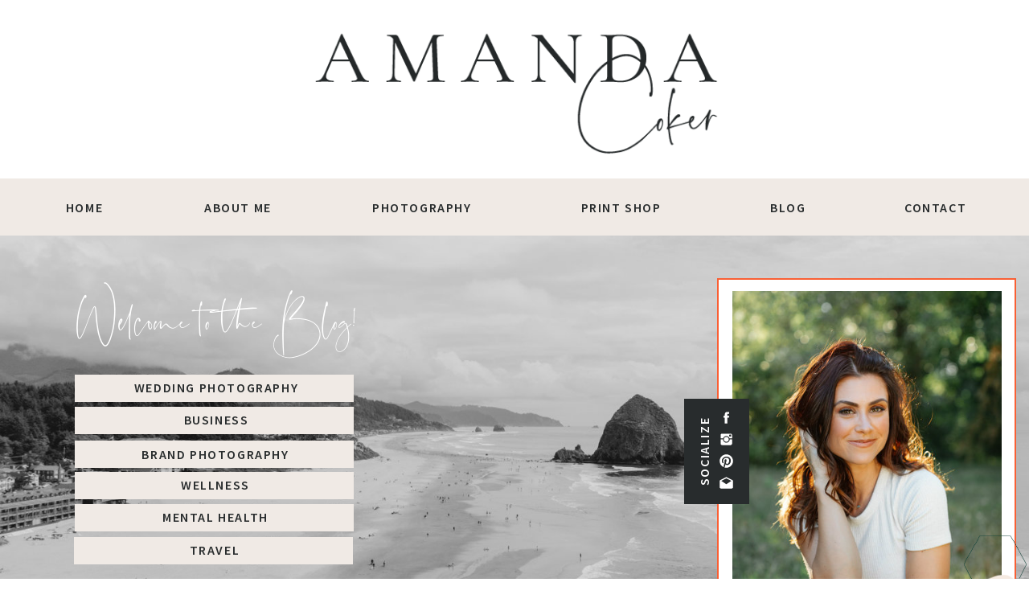

--- FILE ---
content_type: text/html; charset=UTF-8
request_url: https://amandacoker.com/tag/motherhood/
body_size: 19346
content:
<!DOCTYPE html>
<html lang="en-US" class="d">
<head>
<link rel="stylesheet" type="text/css" href="//lib.showit.co/engine/2.6.1/showit.css" />
<meta name='robots' content='index, follow, max-image-preview:large, max-snippet:-1, max-video-preview:-1' />

            <script data-no-defer="1" data-ezscrex="false" data-cfasync="false" data-pagespeed-no-defer data-cookieconsent="ignore">
                var ctPublicFunctions = {"_ajax_nonce":"c2d7540118","_rest_nonce":"fa611ce948","_ajax_url":"\/wp-admin\/admin-ajax.php","_rest_url":"https:\/\/amandacoker.com\/wp-json\/","data__cookies_type":"native","data__ajax_type":"custom_ajax","data__bot_detector_enabled":1,"data__frontend_data_log_enabled":1,"cookiePrefix":"","wprocket_detected":false,"host_url":"amandacoker.com","text__ee_click_to_select":"Click to select the whole data","text__ee_original_email":"The complete one is","text__ee_got_it":"Got it","text__ee_blocked":"Blocked","text__ee_cannot_connect":"Cannot connect","text__ee_cannot_decode":"Can not decode email. Unknown reason","text__ee_email_decoder":"CleanTalk email decoder","text__ee_wait_for_decoding":"The magic is on the way!","text__ee_decoding_process":"Please wait a few seconds while we decode the contact data."}
            </script>
        
            <script data-no-defer="1" data-ezscrex="false" data-cfasync="false" data-pagespeed-no-defer data-cookieconsent="ignore">
                var ctPublic = {"_ajax_nonce":"c2d7540118","settings__forms__check_internal":"0","settings__forms__check_external":"0","settings__forms__force_protection":0,"settings__forms__search_test":"0","settings__data__bot_detector_enabled":1,"settings__sfw__anti_crawler":0,"blog_home":"https:\/\/amandacoker.com\/","pixel__setting":"3","pixel__enabled":false,"pixel__url":"https:\/\/moderate9-v4.cleantalk.org\/pixel\/1e0916141131f89f082b58d63e67ad3a.gif","data__email_check_before_post":"1","data__email_check_exist_post":1,"data__cookies_type":"native","data__key_is_ok":true,"data__visible_fields_required":true,"wl_brandname":"Anti-Spam by CleanTalk","wl_brandname_short":"CleanTalk","ct_checkjs_key":975336217,"emailEncoderPassKey":"7e925dc2828e688f10c47a4b3a2e8262","bot_detector_forms_excluded":"W10=","advancedCacheExists":false,"varnishCacheExists":false,"wc_ajax_add_to_cart":false}
            </script>
        
	<!-- This site is optimized with the Yoast SEO plugin v26.0 - https://yoast.com/wordpress/plugins/seo/ -->
	<title>motherhood Archives - amandacoker.com</title>
	<link rel="canonical" href="https://amandacoker.com/tag/motherhood/" />
	<meta property="og:locale" content="en_US" />
	<meta property="og:type" content="article" />
	<meta property="og:title" content="motherhood Archives - amandacoker.com" />
	<meta property="og:url" content="https://amandacoker.com/tag/motherhood/" />
	<meta property="og:site_name" content="amandacoker.com" />
	<meta name="twitter:card" content="summary_large_image" />
	<script type="application/ld+json" class="yoast-schema-graph">{"@context":"https://schema.org","@graph":[{"@type":"CollectionPage","@id":"https://amandacoker.com/tag/motherhood/","url":"https://amandacoker.com/tag/motherhood/","name":"motherhood Archives - amandacoker.com","isPartOf":{"@id":"https://amandacoker.com/#website"},"primaryImageOfPage":{"@id":"https://amandacoker.com/tag/motherhood/#primaryimage"},"image":{"@id":"https://amandacoker.com/tag/motherhood/#primaryimage"},"thumbnailUrl":"https://amandacoker.com/wp-content/uploads/sites/9482/2020/05/01_TreyKatie_2747.jpg","breadcrumb":{"@id":"https://amandacoker.com/tag/motherhood/#breadcrumb"},"inLanguage":"en-US"},{"@type":"ImageObject","inLanguage":"en-US","@id":"https://amandacoker.com/tag/motherhood/#primaryimage","url":"https://amandacoker.com/wp-content/uploads/sites/9482/2020/05/01_TreyKatie_2747.jpg","contentUrl":"https://amandacoker.com/wp-content/uploads/sites/9482/2020/05/01_TreyKatie_2747.jpg","width":1500,"height":1000},{"@type":"BreadcrumbList","@id":"https://amandacoker.com/tag/motherhood/#breadcrumb","itemListElement":[{"@type":"ListItem","position":1,"name":"Home","item":"https://amandacoker.com/"},{"@type":"ListItem","position":2,"name":"motherhood"}]},{"@type":"WebSite","@id":"https://amandacoker.com/#website","url":"https://amandacoker.com/","name":"amandacoker.com","description":"","potentialAction":[{"@type":"SearchAction","target":{"@type":"EntryPoint","urlTemplate":"https://amandacoker.com/?s={search_term_string}"},"query-input":{"@type":"PropertyValueSpecification","valueRequired":true,"valueName":"search_term_string"}}],"inLanguage":"en-US"}]}</script>
	<!-- / Yoast SEO plugin. -->


<link rel='dns-prefetch' href='//fd.cleantalk.org' />
<link rel="alternate" type="application/rss+xml" title="amandacoker.com &raquo; Feed" href="https://amandacoker.com/feed/" />
<link rel="alternate" type="application/rss+xml" title="amandacoker.com &raquo; Comments Feed" href="https://amandacoker.com/comments/feed/" />
<link rel="alternate" type="application/rss+xml" title="amandacoker.com &raquo; motherhood Tag Feed" href="https://amandacoker.com/tag/motherhood/feed/" />
<script type="text/javascript">
/* <![CDATA[ */
window._wpemojiSettings = {"baseUrl":"https:\/\/s.w.org\/images\/core\/emoji\/16.0.1\/72x72\/","ext":".png","svgUrl":"https:\/\/s.w.org\/images\/core\/emoji\/16.0.1\/svg\/","svgExt":".svg","source":{"concatemoji":"https:\/\/amandacoker.com\/wp-includes\/js\/wp-emoji-release.min.js?ver=6.8.3"}};
/*! This file is auto-generated */
!function(s,n){var o,i,e;function c(e){try{var t={supportTests:e,timestamp:(new Date).valueOf()};sessionStorage.setItem(o,JSON.stringify(t))}catch(e){}}function p(e,t,n){e.clearRect(0,0,e.canvas.width,e.canvas.height),e.fillText(t,0,0);var t=new Uint32Array(e.getImageData(0,0,e.canvas.width,e.canvas.height).data),a=(e.clearRect(0,0,e.canvas.width,e.canvas.height),e.fillText(n,0,0),new Uint32Array(e.getImageData(0,0,e.canvas.width,e.canvas.height).data));return t.every(function(e,t){return e===a[t]})}function u(e,t){e.clearRect(0,0,e.canvas.width,e.canvas.height),e.fillText(t,0,0);for(var n=e.getImageData(16,16,1,1),a=0;a<n.data.length;a++)if(0!==n.data[a])return!1;return!0}function f(e,t,n,a){switch(t){case"flag":return n(e,"\ud83c\udff3\ufe0f\u200d\u26a7\ufe0f","\ud83c\udff3\ufe0f\u200b\u26a7\ufe0f")?!1:!n(e,"\ud83c\udde8\ud83c\uddf6","\ud83c\udde8\u200b\ud83c\uddf6")&&!n(e,"\ud83c\udff4\udb40\udc67\udb40\udc62\udb40\udc65\udb40\udc6e\udb40\udc67\udb40\udc7f","\ud83c\udff4\u200b\udb40\udc67\u200b\udb40\udc62\u200b\udb40\udc65\u200b\udb40\udc6e\u200b\udb40\udc67\u200b\udb40\udc7f");case"emoji":return!a(e,"\ud83e\udedf")}return!1}function g(e,t,n,a){var r="undefined"!=typeof WorkerGlobalScope&&self instanceof WorkerGlobalScope?new OffscreenCanvas(300,150):s.createElement("canvas"),o=r.getContext("2d",{willReadFrequently:!0}),i=(o.textBaseline="top",o.font="600 32px Arial",{});return e.forEach(function(e){i[e]=t(o,e,n,a)}),i}function t(e){var t=s.createElement("script");t.src=e,t.defer=!0,s.head.appendChild(t)}"undefined"!=typeof Promise&&(o="wpEmojiSettingsSupports",i=["flag","emoji"],n.supports={everything:!0,everythingExceptFlag:!0},e=new Promise(function(e){s.addEventListener("DOMContentLoaded",e,{once:!0})}),new Promise(function(t){var n=function(){try{var e=JSON.parse(sessionStorage.getItem(o));if("object"==typeof e&&"number"==typeof e.timestamp&&(new Date).valueOf()<e.timestamp+604800&&"object"==typeof e.supportTests)return e.supportTests}catch(e){}return null}();if(!n){if("undefined"!=typeof Worker&&"undefined"!=typeof OffscreenCanvas&&"undefined"!=typeof URL&&URL.createObjectURL&&"undefined"!=typeof Blob)try{var e="postMessage("+g.toString()+"("+[JSON.stringify(i),f.toString(),p.toString(),u.toString()].join(",")+"));",a=new Blob([e],{type:"text/javascript"}),r=new Worker(URL.createObjectURL(a),{name:"wpTestEmojiSupports"});return void(r.onmessage=function(e){c(n=e.data),r.terminate(),t(n)})}catch(e){}c(n=g(i,f,p,u))}t(n)}).then(function(e){for(var t in e)n.supports[t]=e[t],n.supports.everything=n.supports.everything&&n.supports[t],"flag"!==t&&(n.supports.everythingExceptFlag=n.supports.everythingExceptFlag&&n.supports[t]);n.supports.everythingExceptFlag=n.supports.everythingExceptFlag&&!n.supports.flag,n.DOMReady=!1,n.readyCallback=function(){n.DOMReady=!0}}).then(function(){return e}).then(function(){var e;n.supports.everything||(n.readyCallback(),(e=n.source||{}).concatemoji?t(e.concatemoji):e.wpemoji&&e.twemoji&&(t(e.twemoji),t(e.wpemoji)))}))}((window,document),window._wpemojiSettings);
/* ]]> */
</script>
<style id='wp-emoji-styles-inline-css' type='text/css'>

	img.wp-smiley, img.emoji {
		display: inline !important;
		border: none !important;
		box-shadow: none !important;
		height: 1em !important;
		width: 1em !important;
		margin: 0 0.07em !important;
		vertical-align: -0.1em !important;
		background: none !important;
		padding: 0 !important;
	}
</style>
<link rel='stylesheet' id='wp-block-library-css' href='https://amandacoker.com/wp-includes/css/dist/block-library/style.min.css?ver=6.8.3' type='text/css' media='all' />
<style id='classic-theme-styles-inline-css' type='text/css'>
/*! This file is auto-generated */
.wp-block-button__link{color:#fff;background-color:#32373c;border-radius:9999px;box-shadow:none;text-decoration:none;padding:calc(.667em + 2px) calc(1.333em + 2px);font-size:1.125em}.wp-block-file__button{background:#32373c;color:#fff;text-decoration:none}
</style>
<style id='global-styles-inline-css' type='text/css'>
:root{--wp--preset--aspect-ratio--square: 1;--wp--preset--aspect-ratio--4-3: 4/3;--wp--preset--aspect-ratio--3-4: 3/4;--wp--preset--aspect-ratio--3-2: 3/2;--wp--preset--aspect-ratio--2-3: 2/3;--wp--preset--aspect-ratio--16-9: 16/9;--wp--preset--aspect-ratio--9-16: 9/16;--wp--preset--color--black: #000000;--wp--preset--color--cyan-bluish-gray: #abb8c3;--wp--preset--color--white: #ffffff;--wp--preset--color--pale-pink: #f78da7;--wp--preset--color--vivid-red: #cf2e2e;--wp--preset--color--luminous-vivid-orange: #ff6900;--wp--preset--color--luminous-vivid-amber: #fcb900;--wp--preset--color--light-green-cyan: #7bdcb5;--wp--preset--color--vivid-green-cyan: #00d084;--wp--preset--color--pale-cyan-blue: #8ed1fc;--wp--preset--color--vivid-cyan-blue: #0693e3;--wp--preset--color--vivid-purple: #9b51e0;--wp--preset--gradient--vivid-cyan-blue-to-vivid-purple: linear-gradient(135deg,rgba(6,147,227,1) 0%,rgb(155,81,224) 100%);--wp--preset--gradient--light-green-cyan-to-vivid-green-cyan: linear-gradient(135deg,rgb(122,220,180) 0%,rgb(0,208,130) 100%);--wp--preset--gradient--luminous-vivid-amber-to-luminous-vivid-orange: linear-gradient(135deg,rgba(252,185,0,1) 0%,rgba(255,105,0,1) 100%);--wp--preset--gradient--luminous-vivid-orange-to-vivid-red: linear-gradient(135deg,rgba(255,105,0,1) 0%,rgb(207,46,46) 100%);--wp--preset--gradient--very-light-gray-to-cyan-bluish-gray: linear-gradient(135deg,rgb(238,238,238) 0%,rgb(169,184,195) 100%);--wp--preset--gradient--cool-to-warm-spectrum: linear-gradient(135deg,rgb(74,234,220) 0%,rgb(151,120,209) 20%,rgb(207,42,186) 40%,rgb(238,44,130) 60%,rgb(251,105,98) 80%,rgb(254,248,76) 100%);--wp--preset--gradient--blush-light-purple: linear-gradient(135deg,rgb(255,206,236) 0%,rgb(152,150,240) 100%);--wp--preset--gradient--blush-bordeaux: linear-gradient(135deg,rgb(254,205,165) 0%,rgb(254,45,45) 50%,rgb(107,0,62) 100%);--wp--preset--gradient--luminous-dusk: linear-gradient(135deg,rgb(255,203,112) 0%,rgb(199,81,192) 50%,rgb(65,88,208) 100%);--wp--preset--gradient--pale-ocean: linear-gradient(135deg,rgb(255,245,203) 0%,rgb(182,227,212) 50%,rgb(51,167,181) 100%);--wp--preset--gradient--electric-grass: linear-gradient(135deg,rgb(202,248,128) 0%,rgb(113,206,126) 100%);--wp--preset--gradient--midnight: linear-gradient(135deg,rgb(2,3,129) 0%,rgb(40,116,252) 100%);--wp--preset--font-size--small: 13px;--wp--preset--font-size--medium: 20px;--wp--preset--font-size--large: 36px;--wp--preset--font-size--x-large: 42px;--wp--preset--spacing--20: 0.44rem;--wp--preset--spacing--30: 0.67rem;--wp--preset--spacing--40: 1rem;--wp--preset--spacing--50: 1.5rem;--wp--preset--spacing--60: 2.25rem;--wp--preset--spacing--70: 3.38rem;--wp--preset--spacing--80: 5.06rem;--wp--preset--shadow--natural: 6px 6px 9px rgba(0, 0, 0, 0.2);--wp--preset--shadow--deep: 12px 12px 50px rgba(0, 0, 0, 0.4);--wp--preset--shadow--sharp: 6px 6px 0px rgba(0, 0, 0, 0.2);--wp--preset--shadow--outlined: 6px 6px 0px -3px rgba(255, 255, 255, 1), 6px 6px rgba(0, 0, 0, 1);--wp--preset--shadow--crisp: 6px 6px 0px rgba(0, 0, 0, 1);}:where(.is-layout-flex){gap: 0.5em;}:where(.is-layout-grid){gap: 0.5em;}body .is-layout-flex{display: flex;}.is-layout-flex{flex-wrap: wrap;align-items: center;}.is-layout-flex > :is(*, div){margin: 0;}body .is-layout-grid{display: grid;}.is-layout-grid > :is(*, div){margin: 0;}:where(.wp-block-columns.is-layout-flex){gap: 2em;}:where(.wp-block-columns.is-layout-grid){gap: 2em;}:where(.wp-block-post-template.is-layout-flex){gap: 1.25em;}:where(.wp-block-post-template.is-layout-grid){gap: 1.25em;}.has-black-color{color: var(--wp--preset--color--black) !important;}.has-cyan-bluish-gray-color{color: var(--wp--preset--color--cyan-bluish-gray) !important;}.has-white-color{color: var(--wp--preset--color--white) !important;}.has-pale-pink-color{color: var(--wp--preset--color--pale-pink) !important;}.has-vivid-red-color{color: var(--wp--preset--color--vivid-red) !important;}.has-luminous-vivid-orange-color{color: var(--wp--preset--color--luminous-vivid-orange) !important;}.has-luminous-vivid-amber-color{color: var(--wp--preset--color--luminous-vivid-amber) !important;}.has-light-green-cyan-color{color: var(--wp--preset--color--light-green-cyan) !important;}.has-vivid-green-cyan-color{color: var(--wp--preset--color--vivid-green-cyan) !important;}.has-pale-cyan-blue-color{color: var(--wp--preset--color--pale-cyan-blue) !important;}.has-vivid-cyan-blue-color{color: var(--wp--preset--color--vivid-cyan-blue) !important;}.has-vivid-purple-color{color: var(--wp--preset--color--vivid-purple) !important;}.has-black-background-color{background-color: var(--wp--preset--color--black) !important;}.has-cyan-bluish-gray-background-color{background-color: var(--wp--preset--color--cyan-bluish-gray) !important;}.has-white-background-color{background-color: var(--wp--preset--color--white) !important;}.has-pale-pink-background-color{background-color: var(--wp--preset--color--pale-pink) !important;}.has-vivid-red-background-color{background-color: var(--wp--preset--color--vivid-red) !important;}.has-luminous-vivid-orange-background-color{background-color: var(--wp--preset--color--luminous-vivid-orange) !important;}.has-luminous-vivid-amber-background-color{background-color: var(--wp--preset--color--luminous-vivid-amber) !important;}.has-light-green-cyan-background-color{background-color: var(--wp--preset--color--light-green-cyan) !important;}.has-vivid-green-cyan-background-color{background-color: var(--wp--preset--color--vivid-green-cyan) !important;}.has-pale-cyan-blue-background-color{background-color: var(--wp--preset--color--pale-cyan-blue) !important;}.has-vivid-cyan-blue-background-color{background-color: var(--wp--preset--color--vivid-cyan-blue) !important;}.has-vivid-purple-background-color{background-color: var(--wp--preset--color--vivid-purple) !important;}.has-black-border-color{border-color: var(--wp--preset--color--black) !important;}.has-cyan-bluish-gray-border-color{border-color: var(--wp--preset--color--cyan-bluish-gray) !important;}.has-white-border-color{border-color: var(--wp--preset--color--white) !important;}.has-pale-pink-border-color{border-color: var(--wp--preset--color--pale-pink) !important;}.has-vivid-red-border-color{border-color: var(--wp--preset--color--vivid-red) !important;}.has-luminous-vivid-orange-border-color{border-color: var(--wp--preset--color--luminous-vivid-orange) !important;}.has-luminous-vivid-amber-border-color{border-color: var(--wp--preset--color--luminous-vivid-amber) !important;}.has-light-green-cyan-border-color{border-color: var(--wp--preset--color--light-green-cyan) !important;}.has-vivid-green-cyan-border-color{border-color: var(--wp--preset--color--vivid-green-cyan) !important;}.has-pale-cyan-blue-border-color{border-color: var(--wp--preset--color--pale-cyan-blue) !important;}.has-vivid-cyan-blue-border-color{border-color: var(--wp--preset--color--vivid-cyan-blue) !important;}.has-vivid-purple-border-color{border-color: var(--wp--preset--color--vivid-purple) !important;}.has-vivid-cyan-blue-to-vivid-purple-gradient-background{background: var(--wp--preset--gradient--vivid-cyan-blue-to-vivid-purple) !important;}.has-light-green-cyan-to-vivid-green-cyan-gradient-background{background: var(--wp--preset--gradient--light-green-cyan-to-vivid-green-cyan) !important;}.has-luminous-vivid-amber-to-luminous-vivid-orange-gradient-background{background: var(--wp--preset--gradient--luminous-vivid-amber-to-luminous-vivid-orange) !important;}.has-luminous-vivid-orange-to-vivid-red-gradient-background{background: var(--wp--preset--gradient--luminous-vivid-orange-to-vivid-red) !important;}.has-very-light-gray-to-cyan-bluish-gray-gradient-background{background: var(--wp--preset--gradient--very-light-gray-to-cyan-bluish-gray) !important;}.has-cool-to-warm-spectrum-gradient-background{background: var(--wp--preset--gradient--cool-to-warm-spectrum) !important;}.has-blush-light-purple-gradient-background{background: var(--wp--preset--gradient--blush-light-purple) !important;}.has-blush-bordeaux-gradient-background{background: var(--wp--preset--gradient--blush-bordeaux) !important;}.has-luminous-dusk-gradient-background{background: var(--wp--preset--gradient--luminous-dusk) !important;}.has-pale-ocean-gradient-background{background: var(--wp--preset--gradient--pale-ocean) !important;}.has-electric-grass-gradient-background{background: var(--wp--preset--gradient--electric-grass) !important;}.has-midnight-gradient-background{background: var(--wp--preset--gradient--midnight) !important;}.has-small-font-size{font-size: var(--wp--preset--font-size--small) !important;}.has-medium-font-size{font-size: var(--wp--preset--font-size--medium) !important;}.has-large-font-size{font-size: var(--wp--preset--font-size--large) !important;}.has-x-large-font-size{font-size: var(--wp--preset--font-size--x-large) !important;}
:where(.wp-block-post-template.is-layout-flex){gap: 1.25em;}:where(.wp-block-post-template.is-layout-grid){gap: 1.25em;}
:where(.wp-block-columns.is-layout-flex){gap: 2em;}:where(.wp-block-columns.is-layout-grid){gap: 2em;}
:root :where(.wp-block-pullquote){font-size: 1.5em;line-height: 1.6;}
</style>
<link rel='stylesheet' id='cleantalk-public-css-css' href='https://amandacoker.com/wp-content/plugins/cleantalk-spam-protect/css/cleantalk-public.min.css?ver=6.64_1758576198' type='text/css' media='all' />
<link rel='stylesheet' id='cleantalk-email-decoder-css-css' href='https://amandacoker.com/wp-content/plugins/cleantalk-spam-protect/css/cleantalk-email-decoder.min.css?ver=6.64_1758576198' type='text/css' media='all' />
<script type="text/javascript" src="https://amandacoker.com/wp-content/plugins/cleantalk-spam-protect/js/apbct-public-bundle.min.js?ver=6.64_1758576198" id="apbct-public-bundle.min-js-js"></script>
<script type="text/javascript" src="https://fd.cleantalk.org/ct-bot-detector-wrapper.js?ver=6.64" id="ct_bot_detector-js" defer="defer" data-wp-strategy="defer"></script>
<script type="text/javascript" src="https://amandacoker.com/wp-includes/js/jquery/jquery.min.js?ver=3.7.1" id="jquery-core-js"></script>
<script type="text/javascript" src="https://amandacoker.com/wp-includes/js/jquery/jquery-migrate.min.js?ver=3.4.1" id="jquery-migrate-js"></script>
<script type="text/javascript" src="https://amandacoker.com/wp-content/plugins/showit/public/js/showit.js?ver=1761183581" id="si-script-js"></script>
<link rel="https://api.w.org/" href="https://amandacoker.com/wp-json/" /><link rel="alternate" title="JSON" type="application/json" href="https://amandacoker.com/wp-json/wp/v2/tags/121" /><link rel="EditURI" type="application/rsd+xml" title="RSD" href="https://amandacoker.com/xmlrpc.php?rsd" />
<style type="text/css">.recentcomments a{display:inline !important;padding:0 !important;margin:0 !important;}</style>
<meta charset="UTF-8" />
<meta name="viewport" content="width=device-width, initial-scale=1" />
<link rel="icon" type="image/png" href="//static.showit.co/200/hD06HpXJQcusREpRAIh4JQ/50078/submark_3_copyextra.png" />
<link rel="preconnect" href="https://static.showit.co" />

<link rel="preconnect" href="https://fonts.googleapis.com">
<link rel="preconnect" href="https://fonts.gstatic.com" crossorigin>
<link href="https://fonts.googleapis.com/css?family=Source+Sans+Pro:600|Public+Sans:300" rel="stylesheet" type="text/css"/>
<style>
@font-face{font-family:Santorini;src:url('//static.showit.co/file/lMGPqdinQ1WVg3vimDZrOA/shared/santoriniregular.woff');}
</style>
<script id="init_data" type="application/json">
{"mobile":{"w":320,"bgColor":"colors-1","bgMediaType":"none","bgFillType":"color"},"desktop":{"w":1200,"bgColor":"colors-7","bgMediaType":"none","bgFillType":"color"},"sid":"01cbjtilqx-mjfrdkkukda","break":768,"assetURL":"//static.showit.co","contactFormId":"50078/93705","cfAction":"aHR0cHM6Ly9jbGllbnRzZXJ2aWNlLnNob3dpdC5jby9jb250YWN0Zm9ybQ==","sgAction":"aHR0cHM6Ly9jbGllbnRzZXJ2aWNlLnNob3dpdC5jby9zb2NpYWxncmlk","blockData":[{"slug":"logo","visible":"a","states":[],"d":{"h":222,"w":1200,"locking":{},"bgFillType":"color","bgColor":"colors-7","bgMediaType":"none"},"m":{"h":146,"w":320,"bgFillType":"color","bgColor":"colors-7","bgMediaType":"none"}},{"slug":"menu","visible":"a","states":[{"d":{"bgFillType":"color","bgColor":"#000000:0","bgMediaType":"none"},"m":{"bgFillType":"color","bgColor":"#000000:0","bgMediaType":"none"},"slug":"view-1"},{"d":{"bgFillType":"color","bgColor":"#000000:0","bgMediaType":"none"},"m":{"bgFillType":"color","bgColor":"#000000:0","bgMediaType":"none"},"slug":"view-2"}],"d":{"h":71,"w":1200,"locking":{"side":"st"},"bgFillType":"color","bgColor":"colors-4","bgMediaType":"none"},"m":{"h":56,"w":320,"bgFillType":"color","bgColor":"colors-4","bgMediaType":"image","bgImage":{"key":"DBLIB8Y4QHS-fLfHa72OVw/50078/depositphotos_94813774-stock-photo-recycled-paper-texture-background.jpg","aspect_ratio":1.33333,"title":"depositphotos_94813774-stock-photo-recycled-paper-texture-background","type":"asset"},"bgOpacity":25,"bgPos":"cm","bgScale":"cover","bgScroll":"p"},"stateTrans":[{},{}]},{"slug":"image","visible":"m","states":[],"d":{"h":400,"w":1200,"bgFillType":"color","bgColor":"colors-7","bgMediaType":"none"},"m":{"h":200,"w":320,"bgFillType":"color","bgColor":"colors-7","bgMediaType":"image","bgImage":{"key":"KRXJv2k_TDCeYGUCYOXhXQ/shared/71_amanda_0114.jpg","aspect_ratio":1.5015,"title":"71_Amanda_0114","type":"asset"},"bgOpacity":100,"bgPos":"cm","bgScale":"cover","bgScroll":"p"}},{"slug":"categories-desktop","visible":"a","states":[],"d":{"h":467,"w":1200,"bgFillType":"color","bgColor":"colors-4","bgMediaType":"image","bgImage":{"key":"KRXJv2k_TDCeYGUCYOXhXQ/shared/71_amanda_0114.jpg","aspect_ratio":1.5015,"title":"71_Amanda_0114","type":"asset"},"bgOpacity":100,"bgPos":"cm","bgScale":"cover","bgScroll":"p"},"m":{"h":344,"w":320,"bgFillType":"color","bgColor":"colors-4","bgMediaType":"image","bgImage":{"key":"xwjBRXKxS46Bhu4lB7i7Uw/shared/background_3.png","aspect_ratio":1.32353,"title":"background 3","type":"asset"},"bgOpacity":75,"bgPos":"cm","bgScale":"cover","bgScroll":"p"}},{"slug":"sidebar","visible":"a","states":[],"d":{"h":1,"w":1200,"bgFillType":"color","bgColor":"colors-6","bgMediaType":"none"},"m":{"h":404,"w":320,"bgFillType":"color","bgColor":"colors-6","bgMediaType":"none"}},{"slug":"categories-mobile","visible":"m","states":[],"d":{"h":400,"w":1200,"bgFillType":"color","bgColor":"colors-7","bgMediaType":"none"},"m":{"h":283,"w":320,"bgFillType":"color","bgColor":"colors-4","bgMediaType":"none"}},{"slug":"new-canvas-5","visible":"a","states":[],"d":{"h":429,"w":1200,"bgFillType":"color","bgColor":"colors-7","bgMediaType":"none"},"m":{"h":605,"w":320,"bgFillType":"color","bgColor":"colors-7","bgMediaType":"none"}},{"slug":"pagination","visible":"a","states":[],"d":{"h":84,"w":1200,"bgFillType":"color","bgColor":"colors-4:50","bgMediaType":"image","bgImage":{"key":"KmYXp3q4QSmu9Eo322sgJw/shared/14.png","aspect_ratio":0.70712,"title":"14","type":"asset"},"bgOpacity":25,"bgPos":"cm","bgScale":"cover","bgScroll":"p"},"m":{"h":119,"w":320,"bgFillType":"color","bgColor":"colors-4","bgMediaType":"none"}},{"slug":"footer","visible":"a","states":[],"d":{"h":295,"w":1200,"bgFillType":"color","bgColor":"colors-4","bgMediaType":"none"},"m":{"h":282,"w":320,"bgFillType":"color","bgColor":"colors-4","bgMediaType":"image","bgImage":{"key":"DBLIB8Y4QHS-fLfHa72OVw/50078/depositphotos_94813774-stock-photo-recycled-paper-texture-background.jpg","aspect_ratio":1.33333,"title":"depositphotos_94813774-stock-photo-recycled-paper-texture-background","type":"asset"},"bgOpacity":40,"bgPos":"cm","bgScale":"cover","bgScroll":"p"}},{"slug":"mobile-menu-open","visible":"m","states":[{"d":{"bgFillType":"color","bgColor":"#000000:0","bgMediaType":"none"},"m":{"bgFillType":"color","bgColor":"#000000:0","bgMediaType":"none"},"slug":"view-1"},{"d":{"bgFillType":"color","bgColor":"#000000:0","bgMediaType":"none"},"m":{"bgFillType":"color","bgColor":"#000000:0","bgMediaType":"none"},"slug":"view-2"}],"d":{"h":400,"w":1200,"bgFillType":"color","bgColor":"colors-7","bgMediaType":"none"},"m":{"h":398,"w":320,"locking":{"side":"t"},"bgFillType":"color","bgColor":"colors-7:0","bgMediaType":"none"},"stateTrans":[{},{}]}],"elementData":[{"type":"graphic","visible":"a","id":"logo_0","blockId":"logo","m":{"x":46,"y":44,"w":228,"h":78,"a":0},"d":{"x":329,"y":6,"w":543,"h":209,"a":0},"c":{"key":"U1mlngLhh-EkKMk0p-ib8A/50078/main_logo_copyextra.png","aspect_ratio":2.60092}},{"type":"text","visible":"d","id":"menu_view-1_0","blockId":"menu","m":{"x":97,"y":90,"w":126,"h":21,"a":0},"d":{"x":41,"y":22,"w":48,"h":21,"a":0}},{"type":"text","visible":"d","id":"menu_view-1_1","blockId":"menu","m":{"x":97,"y":90,"w":126,"h":21,"a":0},"d":{"x":213,"y":22,"w":86,"h":21,"a":0}},{"type":"text","visible":"d","id":"menu_view-1_3","blockId":"menu","m":{"x":97,"y":90,"w":126,"h":21,"a":0},"d":{"x":423,"y":22,"w":123,"h":21,"a":0}},{"type":"text","visible":"d","id":"menu_view-1_5","blockId":"menu","m":{"x":97,"y":90,"w":126,"h":21,"a":0},"d":{"x":918,"y":22,"w":43,"h":21,"a":0}},{"type":"text","visible":"d","id":"menu_view-1_6","blockId":"menu","m":{"x":97,"y":90,"w":126,"h":21,"a":0},"d":{"x":1085,"y":22,"w":74,"h":21,"a":0}},{"type":"text","visible":"m","id":"menu_view-1_7","blockId":"menu","m":{"x":97,"y":14,"w":126,"h":28,"a":0},"d":{"x":537,"y":25,"w":126,"h":21,"a":0},"pc":[{"type":"show","block":"mobile-menu-open"}]},{"type":"text","visible":"d","id":"menu_view-1_8","blockId":"menu","m":{"x":97,"y":90,"w":126,"h":21,"a":0},"d":{"x":671,"y":22,"w":123,"h":21,"a":0}},{"type":"text","visible":"d","id":"menu_view-2_0","blockId":"menu","m":{"x":97,"y":90,"w":126,"h":21,"a":0},"d":{"x":41,"y":22,"w":48,"h":21,"a":0}},{"type":"text","visible":"d","id":"menu_view-2_1","blockId":"menu","m":{"x":97,"y":90,"w":126,"h":21,"a":0},"d":{"x":213,"y":22,"w":86,"h":21,"a":0}},{"type":"simple","visible":"a","id":"menu_view-2_3","blockId":"menu","m":{"x":48,"y":8,"w":224,"h":39.199999999999996,"a":0},"d":{"x":396,"y":23,"w":188,"h":105,"a":0}},{"type":"text","visible":"d","id":"menu_view-2_4","blockId":"menu","m":{"x":97,"y":90,"w":126,"h":21,"a":0},"d":{"x":429,"y":22,"w":123,"h":30,"a":0}},{"type":"text","visible":"d","id":"menu_view-2_5","blockId":"menu","m":{"x":107,"y":100,"w":126,"h":21,"a":0},"d":{"x":395,"y":53,"w":191,"h":30,"a":0}},{"type":"text","visible":"d","id":"menu_view-2_8","blockId":"menu","m":{"x":97,"y":90,"w":126,"h":21,"a":0},"d":{"x":669,"y":22,"w":126,"h":21,"a":0}},{"type":"text","visible":"d","id":"menu_view-2_9","blockId":"menu","m":{"x":97,"y":90,"w":126,"h":21,"a":0},"d":{"x":918,"y":22,"w":43,"h":21,"a":0}},{"type":"text","visible":"d","id":"menu_view-2_10","blockId":"menu","m":{"x":97,"y":90,"w":126,"h":21,"a":0},"d":{"x":1085,"y":22,"w":74,"h":21,"a":0}},{"type":"text","visible":"m","id":"menu_view-2_11","blockId":"menu","m":{"x":97,"y":14,"w":126,"h":28,"a":0},"d":{"x":537,"y":25,"w":126,"h":21,"a":0},"pc":[{"type":"show","block":"mobile-menu-open"}]},{"type":"simple","visible":"a","id":"menu_view-2_18","blockId":"menu","m":{"x":48,"y":8,"w":224,"h":39.199999999999996,"a":0},"d":{"x":396,"y":83,"w":188,"h":28,"a":0}},{"type":"text","visible":"d","id":"menu_view-2_19","blockId":"menu","m":{"x":107,"y":100,"w":126,"h":21,"a":0},"d":{"x":396,"y":84,"w":188,"h":20,"a":0}},{"type":"simple","visible":"d","id":"categories-desktop_2","blockId":"categories-desktop","m":{"x":25,"y":564,"w":272,"h":23,"a":0},"d":{"x":53,"y":334,"w":347,"h":34,"a":0}},{"type":"text","visible":"d","id":"categories-desktop_3","blockId":"categories-desktop","m":{"x":-36,"y":564,"w":393,"h":21,"a":0},"d":{"x":46,"y":336,"w":364,"h":26,"a":0}},{"type":"simple","visible":"d","id":"categories-desktop_4","blockId":"categories-desktop","m":{"x":25,"y":564,"w":272,"h":23,"a":0},"d":{"x":53,"y":294,"w":347,"h":34,"a":0}},{"type":"text","visible":"d","id":"categories-desktop_5","blockId":"categories-desktop","m":{"x":-36,"y":564,"w":393,"h":21,"a":0},"d":{"x":46,"y":296,"w":364,"h":26,"a":0}},{"type":"simple","visible":"d","id":"categories-desktop_8","blockId":"categories-desktop","m":{"x":25,"y":564,"w":272,"h":23,"a":0},"d":{"x":53,"y":213,"w":347,"h":34,"a":0}},{"type":"simple","visible":"d","id":"categories-desktop_9","blockId":"categories-desktop","m":{"x":35,"y":574,"w":272,"h":23,"a":0},"d":{"x":53,"y":255,"w":347,"h":34,"a":0}},{"type":"text","visible":"d","id":"categories-desktop_10","blockId":"categories-desktop","m":{"x":-36,"y":564,"w":393,"h":21,"a":0},"d":{"x":47,"y":215,"w":364,"h":26,"a":0}},{"type":"text","visible":"d","id":"categories-desktop_11","blockId":"categories-desktop","m":{"x":-26,"y":574,"w":393,"h":21,"a":0},"d":{"x":46,"y":258,"w":364,"h":26,"a":0}},{"type":"simple","visible":"d","id":"categories-desktop_12","blockId":"categories-desktop","m":{"x":25,"y":564,"w":272,"h":23,"a":0},"d":{"x":53,"y":173,"w":347,"h":34,"a":0}},{"type":"text","visible":"d","id":"categories-desktop_13","blockId":"categories-desktop","m":{"x":-36,"y":564,"w":393,"h":21,"a":0},"d":{"x":47,"y":175,"w":364,"h":26,"a":0}},{"type":"text","visible":"a","id":"categories-desktop_14","blockId":"categories-desktop","m":{"x":42,"y":-140,"w":237,"h":31,"a":0},"d":{"x":-3,"y":87,"w":463,"h":31,"a":0}},{"type":"simple","visible":"d","id":"categories-desktop_15","blockId":"categories-desktop","m":{"x":25,"y":564,"w":272,"h":23,"a":0},"d":{"x":52,"y":375,"w":347,"h":34,"a":0}},{"type":"text","visible":"d","id":"categories-desktop_16","blockId":"categories-desktop","m":{"x":-36,"y":564,"w":393,"h":21,"a":0},"d":{"x":45,"y":377,"w":364,"h":26,"a":0}},{"type":"simple","visible":"a","id":"sidebar_0","blockId":"sidebar","m":{"x":24,"y":-398,"w":272,"h":778,"a":0},"d":{"x":812,"y":-414,"w":372,"h":1323,"a":0,"lockH":"r"}},{"type":"iframe","visible":"d","id":"sidebar_1","blockId":"sidebar","m":{"x":51,"y":172,"w":224,"h":283,"a":0},"d":{"x":846,"y":562,"w":304,"h":304,"a":0,"lockH":"r"}},{"type":"text","visible":"d","id":"sidebar_2","blockId":"sidebar","m":{"x":95,"y":182,"w":130.2,"h":31,"a":0},"d":{"x":858,"y":847,"w":280,"h":31,"a":0,"lockH":"r"}},{"type":"simple","visible":"a","id":"sidebar_3","blockId":"sidebar","m":{"x":40,"y":331,"w":240,"h":19,"a":0},"d":{"x":842,"y":503,"w":312,"h":24,"a":0,"lockH":"r"}},{"type":"text","visible":"a","id":"sidebar_4","blockId":"sidebar","m":{"x":46,"y":329,"w":228,"h":23,"a":0},"d":{"x":852,"y":501,"w":292,"h":29,"a":0,"lockH":"r"}},{"type":"text","visible":"a","id":"sidebar_5","blockId":"sidebar","m":{"x":40,"y":292,"w":240,"h":21,"a":0},"d":{"x":842,"y":453,"w":312,"h":26,"a":0,"lockH":"r"}},{"type":"text","visible":"a","id":"sidebar_6","blockId":"sidebar","m":{"x":40,"y":105,"w":240,"h":174,"a":0},"d":{"x":842,"y":259,"w":312,"h":145,"a":0,"lockH":"r"}},{"type":"simple","visible":"a","id":"sidebar_7","blockId":"sidebar","m":{"x":40,"y":0,"w":240,"h":19,"a":0},"d":{"x":842,"y":131,"w":312,"h":24,"a":0,"lockH":"r"}},{"type":"simple","visible":"a","id":"sidebar_8","blockId":"sidebar","m":{"x":40,"y":21,"w":240,"h":19,"a":0},"d":{"x":842,"y":159,"w":312,"h":24,"a":0,"lockH":"r"}},{"type":"simple","visible":"a","id":"sidebar_9","blockId":"sidebar","m":{"x":40,"y":42,"w":240,"h":19,"a":0},"d":{"x":842,"y":187,"w":312,"h":24,"a":0,"lockH":"r"}},{"type":"simple","visible":"a","id":"sidebar_10","blockId":"sidebar","m":{"x":40,"y":63,"w":163,"h":19,"a":0},"d":{"x":842,"y":215,"w":312,"h":24,"a":0,"lockH":"r"}},{"type":"text","visible":"a","id":"sidebar_11","blockId":"sidebar","m":{"x":45,"y":-3,"w":231,"h":86,"a":0},"d":{"x":847,"y":129,"w":302,"h":83,"a":0,"lockH":"r"}},{"type":"text","visible":"a","id":"sidebar_12","blockId":"sidebar","m":{"x":19,"y":-57,"w":283,"h":31,"a":0},"d":{"x":851,"y":63,"w":296,"h":31,"a":0,"lockH":"r"}},{"type":"graphic","visible":"a","id":"sidebar_13","blockId":"sidebar","m":{"x":38,"y":-385,"w":244,"h":286,"a":0},"d":{"x":831,"y":-398,"w":335,"h":399,"a":0,"gs":{"s":35},"lockH":"r"},"c":{"key":"V_sxWj54T3iUsV30uEHhlw/shared/05_amanda_8831.jpg","aspect_ratio":0.66667}},{"type":"graphic","visible":"a","id":"sidebar_14","blockId":"sidebar","m":{"x":264,"y":-130,"w":43,"h":42,"a":0},"d":{"x":1122,"y":-44,"w":69,"h":67,"a":90,"lockH":"r"},"c":{"key":"RlCw8cLvTXaOvdwRsiElWQ/shared/asset_9pink.png","aspect_ratio":1.03521}},{"type":"simple","visible":"d","id":"sidebar_15","blockId":"sidebar","m":{"x":6,"y":28,"w":41,"h":78,"a":0},"d":{"x":771,"y":-264,"w":81,"h":131,"a":0,"lockH":"r"}},{"type":"icon","visible":"d","id":"sidebar_16","blockId":"sidebar","m":{"x":21,"y":31,"w":12,"h":12,"a":0},"d":{"x":814,"y":-250,"w":19,"h":19,"a":0,"lockH":"r"}},{"type":"icon","visible":"d","id":"sidebar_17","blockId":"sidebar","m":{"x":21,"y":49,"w":12,"h":12,"a":0},"d":{"x":814,"y":-223,"w":19,"h":19,"a":0,"lockH":"r"}},{"type":"icon","visible":"d","id":"sidebar_18","blockId":"sidebar","m":{"x":21,"y":68,"w":12,"h":12,"a":0},"d":{"x":814,"y":-196,"w":19,"h":19,"a":0,"lockH":"r"}},{"type":"icon","visible":"d","id":"sidebar_19","blockId":"sidebar","m":{"x":21,"y":86,"w":12,"h":12,"a":0},"d":{"x":814,"y":-169,"w":19,"h":19,"a":0,"lockH":"r"}},{"type":"text","visible":"d","id":"sidebar_20","blockId":"sidebar","m":{"x":97,"y":90,"w":126,"h":21,"a":0},"d":{"x":729,"y":-209,"w":126,"h":21,"a":-90,"lockH":"r"}},{"type":"graphic","visible":"d","id":"sidebar_21","blockId":"sidebar","m":{"x":94,"y":40,"w":152,"h":140,"a":0},"d":{"x":1119,"y":-94,"w":78,"h":72,"a":0,"lockH":"r"},"c":{"key":"yPkNEAYESyOxIDgNkNbPOw/shared/asset_10green.png","aspect_ratio":1.08571}},{"type":"simple","visible":"a","id":"categories-mobile_0","blockId":"categories-mobile","m":{"x":25,"y":43,"w":272,"h":23,"a":0},"d":{"x":614,"y":423,"w":423,"h":34,"a":0}},{"type":"text","visible":"a","id":"categories-mobile_1","blockId":"categories-mobile","m":{"x":-36,"y":44,"w":393,"h":21,"a":0},"d":{"x":644,"y":425,"w":364,"h":26,"a":0}},{"type":"simple","visible":"a","id":"categories-mobile_2","blockId":"categories-mobile","m":{"x":25,"y":78,"w":272,"h":23,"a":0},"d":{"x":614,"y":423,"w":423,"h":34,"a":0}},{"type":"text","visible":"a","id":"categories-mobile_3","blockId":"categories-mobile","m":{"x":-36,"y":79,"w":393,"h":21,"a":0},"d":{"x":644,"y":425,"w":364,"h":26,"a":0}},{"type":"simple","visible":"a","id":"categories-mobile_4","blockId":"categories-mobile","m":{"x":24,"y":113,"w":272,"h":23,"a":0},"d":{"x":614,"y":423,"w":423,"h":34,"a":0}},{"type":"text","visible":"a","id":"categories-mobile_5","blockId":"categories-mobile","m":{"x":-38,"y":113,"w":393,"h":21,"a":0},"d":{"x":644,"y":425,"w":364,"h":26,"a":0}},{"type":"simple","visible":"a","id":"categories-mobile_6","blockId":"categories-mobile","m":{"x":25,"y":147,"w":272,"h":23,"a":0},"d":{"x":614,"y":423,"w":423,"h":34,"a":0}},{"type":"text","visible":"a","id":"categories-mobile_7","blockId":"categories-mobile","m":{"x":-36,"y":148,"w":393,"h":21,"a":0},"d":{"x":644,"y":425,"w":364,"h":26,"a":0}},{"type":"simple","visible":"a","id":"categories-mobile_8","blockId":"categories-mobile","m":{"x":25,"y":182,"w":272,"h":23,"a":0},"d":{"x":614,"y":423,"w":423,"h":34,"a":0}},{"type":"text","visible":"a","id":"categories-mobile_9","blockId":"categories-mobile","m":{"x":-36,"y":183,"w":393,"h":21,"a":0},"d":{"x":644,"y":425,"w":364,"h":26,"a":0}},{"type":"simple","visible":"a","id":"categories-mobile_10","blockId":"categories-mobile","m":{"x":25,"y":217,"w":272,"h":23,"a":0},"d":{"x":614,"y":423,"w":423,"h":34,"a":0}},{"type":"text","visible":"a","id":"categories-mobile_11","blockId":"categories-mobile","m":{"x":-36,"y":218,"w":393,"h":21,"a":0},"d":{"x":644,"y":425,"w":364,"h":26,"a":0}},{"type":"simple","visible":"a","id":"new-canvas-5_0","blockId":"new-canvas-5","m":{"x":25,"y":541,"w":272,"h":23,"a":0},"d":{"x":401,"y":327,"w":423,"h":34,"a":0}},{"type":"text","visible":"a","id":"new-canvas-5_1","blockId":"new-canvas-5","m":{"x":-36,"y":541,"w":393,"h":21,"a":0},"d":{"x":431,"y":329,"w":364,"h":26,"a":0}},{"type":"text","visible":"a","id":"new-canvas-5_2","blockId":"new-canvas-5","m":{"x":22,"y":383,"w":276,"h":125,"a":0},"d":{"x":401,"y":178,"w":423,"h":112,"a":0}},{"type":"text","visible":"a","id":"new-canvas-5_3","blockId":"new-canvas-5","m":{"x":28,"y":300,"w":264,"h":55,"a":0},"d":{"x":401,"y":58,"w":469,"h":109,"a":0}},{"type":"simple","visible":"a","id":"new-canvas-5_4","blockId":"new-canvas-5","m":{"x":84,"y":25,"w":200,"h":198,"a":0},"d":{"x":113,"y":49,"w":257,"h":256,"a":0}},{"type":"graphic","visible":"a","id":"new-canvas-5_5","blockId":"new-canvas-5","m":{"x":37,"y":34,"w":239,"h":239,"a":0},"d":{"x":38,"y":55,"w":325,"h":325,"a":0},"c":{"key":"1xmxW6AHSSKQHue-3Wv3JA/shared/03_amanda_3356.jpg","aspect_ratio":0.66667}},{"type":"text","visible":"a","id":"new-canvas-5_6","blockId":"new-canvas-5","m":{"x":-98,"y":140,"w":244,"h":31,"a":-90},"d":{"x":-126,"y":183,"w":285,"h":31,"a":-90}},{"type":"text","visible":"a","id":"pagination_0","blockId":"pagination","m":{"x":123,"y":59,"w":172,"h":17,"a":0},"d":{"x":637,"y":29,"w":231,"h":19,"a":0}},{"type":"text","visible":"a","id":"pagination_1","blockId":"pagination","m":{"x":26,"y":23,"w":172,"h":17,"a":0},"d":{"x":332,"y":29,"w":231,"h":19,"a":0}},{"type":"text","visible":"d","id":"footer_0","blockId":"footer","m":{"x":37,"y":265,"w":250,"h":21,"a":0},"d":{"x":409,"y":267,"w":774,"h":21,"a":0}},{"type":"text","visible":"a","id":"footer_1","blockId":"footer","m":{"x":233,"y":6,"w":130,"h":31,"a":0},"d":{"x":1122,"y":-78,"w":61,"h":63,"a":0,"lockH":"r"}},{"type":"text","visible":"m","id":"footer_2","blockId":"footer","m":{"x":42,"y":233,"w":250,"h":31,"a":0},"d":{"x":400,"y":250,"w":774,"h":21,"a":0}},{"type":"icon","visible":"a","id":"footer_3","blockId":"footer","m":{"x":185,"y":186,"w":16,"h":16,"a":0},"d":{"x":140,"y":229,"w":19,"h":19,"a":0}},{"type":"icon","visible":"a","id":"footer_4","blockId":"footer","m":{"x":163,"y":186,"w":16,"h":16,"a":0},"d":{"x":102,"y":229,"w":19,"h":19,"a":0}},{"type":"icon","visible":"a","id":"footer_5","blockId":"footer","m":{"x":141,"y":186,"w":16,"h":16,"a":0},"d":{"x":65,"y":229,"w":19,"h":19,"a":0}},{"type":"icon","visible":"a","id":"footer_6","blockId":"footer","m":{"x":119,"y":186,"w":16,"h":16,"a":0},"d":{"x":30,"y":229,"w":19,"h":19,"a":0}},{"type":"text","visible":"a","id":"footer_7","blockId":"footer","m":{"x":95,"y":152,"w":130,"h":31,"a":0},"d":{"x":37,"y":183,"w":130,"h":31,"a":0}},{"type":"text","visible":"d","id":"footer_8","blockId":"footer","m":{"x":97,"y":90,"w":126,"h":21,"a":0},"d":{"x":202,"y":143,"w":56,"h":21,"a":0}},{"type":"text","visible":"d","id":"footer_9","blockId":"footer","m":{"x":97,"y":90,"w":126,"h":21,"a":0},"d":{"x":151,"y":143,"w":31,"h":21,"a":0}},{"type":"text","visible":"d","id":"footer_10","blockId":"footer","m":{"x":97,"y":90,"w":126,"h":21,"a":0},"d":{"x":37,"y":143,"w":94,"h":21,"a":0}},{"type":"text","visible":"d","id":"footer_11","blockId":"footer","m":{"x":97,"y":90,"w":126,"h":21,"a":0},"d":{"x":174,"y":109,"w":93,"h":21,"a":0}},{"type":"text","visible":"d","id":"footer_13","blockId":"footer","m":{"x":97,"y":90,"w":126,"h":21,"a":0},"d":{"x":98,"y":110,"w":64,"h":21,"a":0}},{"type":"text","visible":"d","id":"footer_14","blockId":"footer","m":{"x":97,"y":90,"w":126,"h":21,"a":0},"d":{"x":37,"y":110,"w":36,"h":21,"a":0}},{"type":"text","visible":"d","id":"footer_15","blockId":"footer","m":{"x":95,"y":85,"w":130.2,"h":31,"a":0},"d":{"x":37,"y":61,"w":130,"h":31,"a":0}},{"type":"simple","visible":"a","id":"mobile-menu-open_view-1_0","blockId":"mobile-menu-open","m":{"x":75,"y":-1,"w":245,"h":367,"a":0},"d":{"x":360,"y":120,"w":480,"h":160,"a":0}},{"type":"icon","visible":"a","id":"mobile-menu-open_view-1_1","blockId":"mobile-menu-open","m":{"x":278,"y":6,"w":36,"h":28,"a":0},"d":{"x":550,"y":150,"w":100,"h":100,"a":0},"pc":[{"type":"hide","block":"mobile-menu-open"}]},{"type":"text","visible":"a","id":"mobile-menu-open_view-1_2","blockId":"mobile-menu-open","m":{"x":108,"y":64,"w":126,"h":21,"a":0},"d":{"x":537,"y":190,"w":126,"h":21,"a":0}},{"type":"text","visible":"a","id":"mobile-menu-open_view-1_3","blockId":"mobile-menu-open","m":{"x":108,"y":99,"w":126,"h":21,"a":0},"d":{"x":537,"y":190,"w":126,"h":21,"a":0}},{"type":"text","visible":"a","id":"mobile-menu-open_view-1_4","blockId":"mobile-menu-open","m":{"x":108,"y":133,"w":126,"h":21,"a":0},"d":{"x":537,"y":190,"w":126,"h":21,"a":0}},{"type":"text","visible":"d","id":"mobile-menu-open_view-1_5","blockId":"mobile-menu-open","m":{"x":109,"y":168,"w":126,"h":21,"a":0},"d":{"x":537,"y":190,"w":126,"h":21,"a":0}},{"type":"text","visible":"a","id":"mobile-menu-open_view-1_6","blockId":"mobile-menu-open","m":{"x":108,"y":208,"w":126,"h":21,"a":0},"d":{"x":537,"y":190,"w":126,"h":21,"a":0}},{"type":"text","visible":"a","id":"mobile-menu-open_view-1_7","blockId":"mobile-menu-open","m":{"x":108,"y":243,"w":126,"h":21,"a":0},"d":{"x":537,"y":190,"w":126,"h":21,"a":0}},{"type":"text","visible":"a","id":"mobile-menu-open_view-1_8","blockId":"mobile-menu-open","m":{"x":108,"y":277,"w":126,"h":21,"a":0},"d":{"x":537,"y":190,"w":126,"h":21,"a":0}},{"type":"icon","visible":"a","id":"mobile-menu-open_view-1_9","blockId":"mobile-menu-open","m":{"x":156,"y":320,"w":16,"h":16,"a":0},"d":{"x":30,"y":229,"w":19,"h":19,"a":0}},{"type":"icon","visible":"a","id":"mobile-menu-open_view-1_10","blockId":"mobile-menu-open","m":{"x":178,"y":320,"w":16,"h":16,"a":0},"d":{"x":65,"y":229,"w":19,"h":19,"a":0}},{"type":"icon","visible":"a","id":"mobile-menu-open_view-1_11","blockId":"mobile-menu-open","m":{"x":200,"y":320,"w":16,"h":16,"a":0},"d":{"x":102,"y":229,"w":19,"h":19,"a":0}},{"type":"icon","visible":"a","id":"mobile-menu-open_view-1_12","blockId":"mobile-menu-open","m":{"x":222,"y":320,"w":16,"h":16,"a":0},"d":{"x":140,"y":229,"w":19,"h":19,"a":0}},{"type":"graphic","visible":"a","id":"mobile-menu-open_view-1_13","blockId":"mobile-menu-open","m":{"x":303,"y":136,"w":50,"h":46,"a":0},"d":{"x":448,"y":60,"w":304,"h":280,"a":0},"c":{"key":"yPkNEAYESyOxIDgNkNbPOw/shared/asset_10green.png","aspect_ratio":1.08571}},{"type":"graphic","visible":"a","id":"mobile-menu-open_view-1_14","blockId":"mobile-menu-open","m":{"x":268,"y":170,"w":71,"h":66,"a":0},"d":{"x":458,"y":70,"w":304,"h":280,"a":0},"c":{"key":"yPkNEAYESyOxIDgNkNbPOw/shared/asset_10green.png","aspect_ratio":1.08571}},{"type":"graphic","visible":"a","id":"mobile-menu-open_view-1_15","blockId":"mobile-menu-open","m":{"x":298,"y":220,"w":71,"h":66,"a":0},"d":{"x":468,"y":80,"w":304,"h":280,"a":0},"c":{"key":"yPkNEAYESyOxIDgNkNbPOw/shared/asset_10green.png","aspect_ratio":1.08571}},{"type":"text","visible":"a","id":"mobile-menu-open_view-1_16","blockId":"mobile-menu-open","m":{"x":108,"y":170,"w":126,"h":21,"a":0},"d":{"x":537,"y":190,"w":126,"h":21,"a":0}},{"type":"simple","visible":"a","id":"mobile-menu-open_view-2_0","blockId":"mobile-menu-open","m":{"x":75,"y":-1,"w":245,"h":367,"a":0},"d":{"x":360,"y":120,"w":480,"h":160,"a":0}},{"type":"icon","visible":"a","id":"mobile-menu-open_view-2_1","blockId":"mobile-menu-open","m":{"x":278,"y":6,"w":36,"h":28,"a":0},"d":{"x":550,"y":150,"w":100,"h":100,"a":0},"pc":[{"type":"hide","block":"mobile-menu-open"}]},{"type":"text","visible":"a","id":"mobile-menu-open_view-2_2","blockId":"mobile-menu-open","m":{"x":109,"y":34,"w":126,"h":21,"a":0},"d":{"x":537,"y":190,"w":126,"h":21,"a":0}},{"type":"text","visible":"a","id":"mobile-menu-open_view-2_3","blockId":"mobile-menu-open","m":{"x":109,"y":69,"w":126,"h":21,"a":0},"d":{"x":537,"y":190,"w":126,"h":21,"a":0}},{"type":"text","visible":"a","id":"mobile-menu-open_view-2_4","blockId":"mobile-menu-open","m":{"x":109,"y":103,"w":126,"h":21,"a":0},"d":{"x":537,"y":190,"w":126,"h":21,"a":0}},{"type":"text","visible":"a","id":"mobile-menu-open_view-2_5","blockId":"mobile-menu-open","m":{"x":109,"y":138,"w":126,"h":21,"a":0},"d":{"x":537,"y":190,"w":126,"h":21,"a":0}},{"type":"text","visible":"a","id":"mobile-menu-open_view-2_6","blockId":"mobile-menu-open","m":{"x":109,"y":170,"w":126,"h":21,"a":0},"d":{"x":547,"y":200,"w":126,"h":21,"a":0}},{"type":"text","visible":"a","id":"mobile-menu-open_view-2_7","blockId":"mobile-menu-open","m":{"x":109,"y":202,"w":126,"h":21,"a":0},"d":{"x":537,"y":190,"w":126,"h":21,"a":0}},{"type":"text","visible":"a","id":"mobile-menu-open_view-2_8","blockId":"mobile-menu-open","m":{"x":109,"y":237,"w":126,"h":21,"a":0},"d":{"x":537,"y":190,"w":126,"h":21,"a":0}},{"type":"text","visible":"a","id":"mobile-menu-open_view-2_9","blockId":"mobile-menu-open","m":{"x":109,"y":271,"w":126,"h":21,"a":0},"d":{"x":537,"y":190,"w":126,"h":21,"a":0}},{"type":"icon","visible":"a","id":"mobile-menu-open_view-2_10","blockId":"mobile-menu-open","m":{"x":156,"y":320,"w":16,"h":16,"a":0},"d":{"x":30,"y":229,"w":19,"h":19,"a":0}},{"type":"icon","visible":"a","id":"mobile-menu-open_view-2_11","blockId":"mobile-menu-open","m":{"x":178,"y":320,"w":16,"h":16,"a":0},"d":{"x":65,"y":229,"w":19,"h":19,"a":0}},{"type":"icon","visible":"a","id":"mobile-menu-open_view-2_12","blockId":"mobile-menu-open","m":{"x":200,"y":320,"w":16,"h":16,"a":0},"d":{"x":102,"y":229,"w":19,"h":19,"a":0}},{"type":"icon","visible":"a","id":"mobile-menu-open_view-2_13","blockId":"mobile-menu-open","m":{"x":222,"y":320,"w":16,"h":16,"a":0},"d":{"x":140,"y":229,"w":19,"h":19,"a":0}},{"type":"graphic","visible":"a","id":"mobile-menu-open_view-2_14","blockId":"mobile-menu-open","m":{"x":303,"y":136,"w":50,"h":46,"a":0},"d":{"x":448,"y":60,"w":304,"h":280,"a":0},"c":{"key":"yPkNEAYESyOxIDgNkNbPOw/shared/asset_10green.png","aspect_ratio":1.08571}},{"type":"graphic","visible":"a","id":"mobile-menu-open_view-2_15","blockId":"mobile-menu-open","m":{"x":268,"y":170,"w":71,"h":66,"a":0},"d":{"x":458,"y":70,"w":304,"h":280,"a":0},"c":{"key":"yPkNEAYESyOxIDgNkNbPOw/shared/asset_10green.png","aspect_ratio":1.08571}},{"type":"graphic","visible":"a","id":"mobile-menu-open_view-2_16","blockId":"mobile-menu-open","m":{"x":298,"y":220,"w":71,"h":66,"a":0},"d":{"x":468,"y":80,"w":304,"h":280,"a":0},"c":{"key":"yPkNEAYESyOxIDgNkNbPOw/shared/asset_10green.png","aspect_ratio":1.08571}}]}
</script>
<link
rel="stylesheet"
type="text/css"
href="https://cdnjs.cloudflare.com/ajax/libs/animate.css/3.4.0/animate.min.css"
/>


<script src="//lib.showit.co/engine/2.6.1/showit-lib.min.js"></script>
<script src="//lib.showit.co/engine/2.6.1/showit.min.js"></script>
<script>

function initPage(){

}
</script>

<style id="si-page-css">
html.m {background-color:rgba(157,174,137,1);}
html.d {background-color:rgba(255,255,255,1);}
.d .se:has(.st-primary) {border-radius:10px;box-shadow:none;opacity:1;overflow:hidden;}
.d .st-primary {padding:10px 14px 10px 14px;border-width:0px;border-color:rgba(40,44,45,1);background-color:rgba(40,44,45,1);background-image:none;border-radius:inherit;transition-duration:0.5s;}
.d .st-primary span {color:rgba(255,255,255,1);font-family:'Source Sans Pro';font-weight:600;font-style:normal;font-size:16px;text-align:center;text-transform:uppercase;letter-spacing:0.1em;line-height:1.8;transition-duration:0.5s;}
.d .se:has(.st-primary:hover), .d .se:has(.trigger-child-hovers:hover .st-primary) {}
.d .st-primary.se-button:hover, .d .trigger-child-hovers:hover .st-primary.se-button {background-color:rgba(40,44,45,1);background-image:none;transition-property:background-color,background-image;}
.d .st-primary.se-button:hover span, .d .trigger-child-hovers:hover .st-primary.se-button span {}
.m .se:has(.st-primary) {border-radius:10px;box-shadow:none;opacity:1;overflow:hidden;}
.m .st-primary {padding:10px 14px 10px 14px;border-width:0px;border-color:rgba(40,44,45,1);background-color:rgba(40,44,45,1);background-image:none;border-radius:inherit;}
.m .st-primary span {color:rgba(255,255,255,1);font-family:'Source Sans Pro';font-weight:600;font-style:normal;font-size:16px;text-align:center;text-transform:uppercase;letter-spacing:0.1em;line-height:1.8;}
.d .se:has(.st-secondary) {border-radius:10px;box-shadow:none;opacity:1;overflow:hidden;}
.d .st-secondary {padding:10px 14px 10px 14px;border-width:2px;border-color:rgba(40,44,45,1);background-color:rgba(0,0,0,0);background-image:none;border-radius:inherit;transition-duration:0.5s;}
.d .st-secondary span {color:rgba(40,44,45,1);font-family:'Source Sans Pro';font-weight:600;font-style:normal;font-size:16px;text-align:center;text-transform:uppercase;letter-spacing:0.1em;line-height:1.8;transition-duration:0.5s;}
.d .se:has(.st-secondary:hover), .d .se:has(.trigger-child-hovers:hover .st-secondary) {}
.d .st-secondary.se-button:hover, .d .trigger-child-hovers:hover .st-secondary.se-button {border-color:rgba(40,44,45,0.7);background-color:rgba(0,0,0,0);background-image:none;transition-property:border-color,background-color,background-image;}
.d .st-secondary.se-button:hover span, .d .trigger-child-hovers:hover .st-secondary.se-button span {color:rgba(40,44,45,0.7);transition-property:color;}
.m .se:has(.st-secondary) {border-radius:10px;box-shadow:none;opacity:1;overflow:hidden;}
.m .st-secondary {padding:10px 14px 10px 14px;border-width:2px;border-color:rgba(40,44,45,1);background-color:rgba(0,0,0,0);background-image:none;border-radius:inherit;}
.m .st-secondary span {color:rgba(40,44,45,1);font-family:'Source Sans Pro';font-weight:600;font-style:normal;font-size:16px;text-align:center;text-transform:uppercase;letter-spacing:0.1em;line-height:1.8;}
.d .st-d-title,.d .se-wpt h1 {color:rgba(40,44,45,1);line-height:1.2;letter-spacing:0em;font-size:36px;text-align:center;font-family:'Public Sans';font-weight:300;font-style:normal;}
.d .se-wpt h1 {margin-bottom:30px;}
.d .st-d-title.se-rc a {text-decoration:none;color:rgba(40,44,45,1);}
.d .st-d-title.se-rc a:hover {text-decoration:none;color:rgba(40,44,45,1);opacity:0.8;}
.m .st-m-title,.m .se-wpt h1 {color:rgba(40,44,45,1);line-height:1.2;letter-spacing:0em;font-size:36px;text-align:center;font-family:'Public Sans';font-weight:300;font-style:normal;}
.m .se-wpt h1 {margin-bottom:20px;}
.m .st-m-title.se-rc a {text-decoration:none;color:rgba(40,44,45,1);}
.m .st-m-title.se-rc a:hover {text-decoration:none;color:rgba(40,44,45,1);opacity:0.8;}
.d .st-d-heading,.d .se-wpt h2 {color:rgba(40,44,45,1);line-height:1.2;letter-spacing:0em;font-size:26px;text-align:center;font-family:'Santorini';font-weight:400;font-style:normal;}
.d .se-wpt h2 {margin-bottom:24px;}
.d .st-d-heading.se-rc a {text-decoration:none;color:rgba(40,44,45,1);}
.d .st-d-heading.se-rc a:hover {text-decoration:none;color:rgba(40,44,45,1);opacity:0.8;}
.m .st-m-heading,.m .se-wpt h2 {color:rgba(40,44,45,1);line-height:1.2;letter-spacing:0em;font-size:26px;text-align:center;font-family:'Santorini';font-weight:400;font-style:normal;}
.m .se-wpt h2 {margin-bottom:20px;}
.m .st-m-heading.se-rc a {text-decoration:none;color:rgba(40,44,45,1);}
.m .st-m-heading.se-rc a:hover {text-decoration:none;color:rgba(40,44,45,1);opacity:0.8;}
.d .st-d-subheading,.d .se-wpt h3 {color:rgba(40,44,45,1);text-transform:uppercase;line-height:1.8;letter-spacing:0.1em;font-size:16px;text-align:center;font-family:'Source Sans Pro';font-weight:600;font-style:normal;}
.d .se-wpt h3 {margin-bottom:18px;}
.d .st-d-subheading.se-rc a {text-decoration:none;color:rgba(40,44,45,1);}
.d .st-d-subheading.se-rc a:hover {text-decoration:none;color:rgba(40,44,45,1);opacity:0.8;}
.m .st-m-subheading,.m .se-wpt h3 {color:rgba(40,44,45,1);text-transform:uppercase;line-height:1.8;letter-spacing:0.1em;font-size:16px;text-align:center;font-family:'Source Sans Pro';font-weight:600;font-style:normal;}
.m .se-wpt h3 {margin-bottom:18px;}
.m .st-m-subheading.se-rc a {text-decoration:none;color:rgba(40,44,45,1);}
.m .st-m-subheading.se-rc a:hover {text-decoration:none;color:rgba(40,44,45,1);opacity:0.8;}
.d .st-d-paragraph {color:rgba(40,44,45,1);line-height:1.8;letter-spacing:0em;font-size:14px;text-align:justify;font-family:'Public Sans';font-weight:300;font-style:normal;}
.d .se-wpt p {margin-bottom:16px;}
.d .st-d-paragraph.se-rc a {text-decoration:none;color:rgba(40,44,45,1);}
.d .st-d-paragraph.se-rc a:hover {text-decoration:none;color:rgba(40,44,45,1);opacity:0.8;}
.m .st-m-paragraph {color:rgba(40,44,45,1);line-height:1.8;letter-spacing:0em;font-size:14px;text-align:justify;font-family:'Public Sans';font-weight:300;font-style:normal;}
.m .se-wpt p {margin-bottom:16px;}
.m .st-m-paragraph.se-rc a {text-decoration:none;color:rgba(40,44,45,1);}
.m .st-m-paragraph.se-rc a:hover {text-decoration:none;color:rgba(40,44,45,1);opacity:0.8;}
.sib-logo {z-index:2;}
.m .sib-logo {height:146px;}
.d .sib-logo {height:222px;}
.m .sib-logo .ss-bg {background-color:rgba(255,255,255,1);}
.d .sib-logo .ss-bg {background-color:rgba(255,255,255,1);}
.d .sie-logo_0 {left:329px;top:6px;width:543px;height:209px;}
.m .sie-logo_0 {left:46px;top:44px;width:228px;height:78px;}
.d .sie-logo_0 .se-img {background-repeat:no-repeat;background-size:cover;background-position:50% 50%;border-radius:inherit;}
.m .sie-logo_0 .se-img {background-repeat:no-repeat;background-size:cover;background-position:50% 50%;border-radius:inherit;}
.sib-menu {z-index:2;}
.m .sib-menu {height:56px;}
.d .sib-menu {height:71px;}
.m .sib-menu .ss-bg {background-color:rgba(240,234,229,1);}
.d .sib-menu .ss-bg {background-color:rgba(240,234,229,1);}
.m .sib-menu .sis-menu_view-1 {background-color:rgba(0,0,0,0);}
.d .sib-menu .sis-menu_view-1 {background-color:rgba(0,0,0,0);}
.d .sie-menu_view-1_0 {left:41px;top:22px;width:48px;height:21px;}
.m .sie-menu_view-1_0 {left:97px;top:90px;width:126px;height:21px;display:none;}
.d .sie-menu_view-1_0-text {color:rgba(40,44,45,1);}
.d .sie-menu_view-1_1 {left:213px;top:22px;width:86px;height:21px;}
.m .sie-menu_view-1_1 {left:97px;top:90px;width:126px;height:21px;display:none;}
.d .sie-menu_view-1_1-text {color:rgba(40,44,45,1);}
.d .sie-menu_view-1_3 {left:423px;top:22px;width:123px;height:21px;}
.m .sie-menu_view-1_3 {left:97px;top:90px;width:126px;height:21px;display:none;}
.d .sie-menu_view-1_3-text {color:rgba(40,44,45,1);}
.d .sie-menu_view-1_5 {left:918px;top:22px;width:43px;height:21px;}
.m .sie-menu_view-1_5 {left:97px;top:90px;width:126px;height:21px;display:none;}
.d .sie-menu_view-1_5-text {color:rgba(40,44,45,1);}
.d .sie-menu_view-1_6 {left:1085px;top:22px;width:74px;height:21px;}
.m .sie-menu_view-1_6 {left:97px;top:90px;width:126px;height:21px;display:none;}
.d .sie-menu_view-1_6-text {color:rgba(40,44,45,1);}
.d .sie-menu_view-1_7 {left:537px;top:25px;width:126px;height:21px;display:none;}
.m .sie-menu_view-1_7 {left:97px;top:14px;width:126px;height:28px;}
.m .sie-menu_view-1_7-text {color:rgba(249,95,52,1);}
.d .sie-menu_view-1_8 {left:671px;top:22px;width:123px;height:21px;}
.m .sie-menu_view-1_8 {left:97px;top:90px;width:126px;height:21px;display:none;}
.d .sie-menu_view-1_8-text {color:rgba(40,44,45,1);}
.m .sib-menu .sis-menu_view-2 {background-color:rgba(0,0,0,0);}
.d .sib-menu .sis-menu_view-2 {background-color:rgba(0,0,0,0);}
.d .sie-menu_view-2_0 {left:41px;top:22px;width:48px;height:21px;}
.m .sie-menu_view-2_0 {left:97px;top:90px;width:126px;height:21px;display:none;}
.d .sie-menu_view-2_0-text {color:rgba(40,44,45,1);}
.d .sie-menu_view-2_1 {left:213px;top:22px;width:86px;height:21px;}
.m .sie-menu_view-2_1 {left:97px;top:90px;width:126px;height:21px;display:none;}
.d .sie-menu_view-2_1-text {color:rgba(40,44,45,1);}
.d .sie-menu_view-2_3 {left:396px;top:23px;width:188px;height:105px;}
.m .sie-menu_view-2_3 {left:48px;top:8px;width:224px;height:39.199999999999996px;}
.d .sie-menu_view-2_3 .se-simple:hover {}
.m .sie-menu_view-2_3 .se-simple:hover {}
.d .sie-menu_view-2_3 .se-simple {background-color:rgba(196,107,74,1);}
.m .sie-menu_view-2_3 .se-simple {background-color:rgba(196,107,74,1);}
.d .sie-menu_view-2_4 {left:429px;top:22px;width:123px;height:30px;}
.m .sie-menu_view-2_4 {left:97px;top:90px;width:126px;height:21px;display:none;}
.d .sie-menu_view-2_4-text {color:rgba(40,44,45,1);}
.d .sie-menu_view-2_5:hover {opacity:1;transition-duration:0.5s;transition-property:opacity;}
.m .sie-menu_view-2_5:hover {opacity:1;transition-duration:0.5s;transition-property:opacity;}
.d .sie-menu_view-2_5 {left:395px;top:53px;width:191px;height:30px;transition-duration:0.5s;transition-property:opacity;}
.m .sie-menu_view-2_5 {left:107px;top:100px;width:126px;height:21px;display:none;transition-duration:0.5s;transition-property:opacity;}
.d .sie-menu_view-2_5-text:hover {color:rgba(249,95,52,1);}
.m .sie-menu_view-2_5-text:hover {color:rgba(249,95,52,1);}
.d .sie-menu_view-2_5-text {color:rgba(40,44,45,1);transition-duration:0.5s;transition-property:color;}
.m .sie-menu_view-2_5-text {transition-duration:0.5s;transition-property:color;}
.d .sie-menu_view-2_8 {left:669px;top:22px;width:126px;height:21px;}
.m .sie-menu_view-2_8 {left:97px;top:90px;width:126px;height:21px;display:none;}
.d .sie-menu_view-2_8-text {color:rgba(40,44,45,1);}
.d .sie-menu_view-2_9 {left:918px;top:22px;width:43px;height:21px;}
.m .sie-menu_view-2_9 {left:97px;top:90px;width:126px;height:21px;display:none;}
.d .sie-menu_view-2_9-text {color:rgba(40,44,45,1);}
.d .sie-menu_view-2_10 {left:1085px;top:22px;width:74px;height:21px;}
.m .sie-menu_view-2_10 {left:97px;top:90px;width:126px;height:21px;display:none;}
.d .sie-menu_view-2_10-text {color:rgba(40,44,45,1);}
.d .sie-menu_view-2_11 {left:537px;top:25px;width:126px;height:21px;display:none;}
.m .sie-menu_view-2_11 {left:97px;top:14px;width:126px;height:28px;}
.m .sie-menu_view-2_11-text {color:rgba(157,174,137,1);}
.d .sie-menu_view-2_18 {left:396px;top:83px;width:188px;height:28px;}
.m .sie-menu_view-2_18 {left:48px;top:8px;width:224px;height:39.199999999999996px;}
.d .sie-menu_view-2_18 .se-simple:hover {}
.m .sie-menu_view-2_18 .se-simple:hover {}
.d .sie-menu_view-2_18 .se-simple {background-color:rgba(240,234,229,1);}
.m .sie-menu_view-2_18 .se-simple {background-color:rgba(40,44,45,1);}
.d .sie-menu_view-2_19:hover {opacity:1;transition-duration:0.5s;transition-property:opacity;}
.m .sie-menu_view-2_19:hover {opacity:1;transition-duration:0.5s;transition-property:opacity;}
.d .sie-menu_view-2_19 {left:396px;top:84px;width:188px;height:20px;transition-duration:0.5s;transition-property:opacity;}
.m .sie-menu_view-2_19 {left:107px;top:100px;width:126px;height:21px;display:none;transition-duration:0.5s;transition-property:opacity;}
.d .sie-menu_view-2_19-text:hover {color:rgba(249,95,52,1);}
.m .sie-menu_view-2_19-text:hover {color:rgba(249,95,52,1);}
.d .sie-menu_view-2_19-text {color:rgba(40,44,45,1);transition-duration:0.5s;transition-property:color;}
.m .sie-menu_view-2_19-text {transition-duration:0.5s;transition-property:color;}
.m .sib-image {height:200px;}
.d .sib-image {height:400px;display:none;}
.m .sib-image .ss-bg {background-color:rgba(255,255,255,1);}
.d .sib-image .ss-bg {background-color:rgba(255,255,255,1);}
.m .sib-categories-desktop {height:344px;}
.d .sib-categories-desktop {height:467px;}
.m .sib-categories-desktop .ss-bg {background-color:rgba(240,234,229,1);}
.d .sib-categories-desktop .ss-bg {background-color:rgba(240,234,229,1);}
.d .sie-categories-desktop_2 {left:53px;top:334px;width:347px;height:34px;}
.m .sie-categories-desktop_2 {left:25px;top:564px;width:272px;height:23px;display:none;}
.d .sie-categories-desktop_2 .se-simple:hover {}
.m .sie-categories-desktop_2 .se-simple:hover {}
.d .sie-categories-desktop_2 .se-simple {background-color:rgba(240,234,229,1);}
.m .sie-categories-desktop_2 .se-simple {background-color:rgba(157,174,137,1);}
.d .sie-categories-desktop_3 {left:46px;top:336px;width:364px;height:26px;}
.m .sie-categories-desktop_3 {left:-36px;top:564px;width:393px;height:21px;display:none;}
.d .sie-categories-desktop_3-text {color:rgba(40,44,45,1);}
.m .sie-categories-desktop_3-text {color:rgba(255,255,255,1);font-size:12px;}
.d .sie-categories-desktop_4 {left:53px;top:294px;width:347px;height:34px;}
.m .sie-categories-desktop_4 {left:25px;top:564px;width:272px;height:23px;display:none;}
.d .sie-categories-desktop_4 .se-simple:hover {}
.m .sie-categories-desktop_4 .se-simple:hover {}
.d .sie-categories-desktop_4 .se-simple {background-color:rgba(240,234,229,1);}
.m .sie-categories-desktop_4 .se-simple {background-color:rgba(157,174,137,1);}
.d .sie-categories-desktop_5 {left:46px;top:296px;width:364px;height:26px;}
.m .sie-categories-desktop_5 {left:-36px;top:564px;width:393px;height:21px;display:none;}
.d .sie-categories-desktop_5-text {color:rgba(40,44,45,1);}
.m .sie-categories-desktop_5-text {color:rgba(255,255,255,1);font-size:12px;}
.d .sie-categories-desktop_8 {left:53px;top:213px;width:347px;height:34px;}
.m .sie-categories-desktop_8 {left:25px;top:564px;width:272px;height:23px;display:none;}
.d .sie-categories-desktop_8 .se-simple:hover {}
.m .sie-categories-desktop_8 .se-simple:hover {}
.d .sie-categories-desktop_8 .se-simple {background-color:rgba(240,234,229,1);}
.m .sie-categories-desktop_8 .se-simple {background-color:rgba(157,174,137,1);}
.d .sie-categories-desktop_9 {left:53px;top:255px;width:347px;height:34px;}
.m .sie-categories-desktop_9 {left:35px;top:574px;width:272px;height:23px;display:none;}
.d .sie-categories-desktop_9 .se-simple:hover {}
.m .sie-categories-desktop_9 .se-simple:hover {}
.d .sie-categories-desktop_9 .se-simple {background-color:rgba(240,234,229,1);}
.m .sie-categories-desktop_9 .se-simple {background-color:rgba(157,174,137,1);}
.d .sie-categories-desktop_10 {left:47px;top:215px;width:364px;height:26px;}
.m .sie-categories-desktop_10 {left:-36px;top:564px;width:393px;height:21px;display:none;}
.d .sie-categories-desktop_10-text {color:rgba(40,44,45,1);}
.m .sie-categories-desktop_10-text {color:rgba(255,255,255,1);font-size:12px;}
.d .sie-categories-desktop_11 {left:46px;top:258px;width:364px;height:26px;}
.m .sie-categories-desktop_11 {left:-26px;top:574px;width:393px;height:21px;display:none;}
.d .sie-categories-desktop_11-text {color:rgba(40,44,45,1);}
.m .sie-categories-desktop_11-text {color:rgba(255,255,255,1);font-size:12px;}
.d .sie-categories-desktop_12 {left:53px;top:173px;width:347px;height:34px;}
.m .sie-categories-desktop_12 {left:25px;top:564px;width:272px;height:23px;display:none;}
.d .sie-categories-desktop_12 .se-simple:hover {}
.m .sie-categories-desktop_12 .se-simple:hover {}
.d .sie-categories-desktop_12 .se-simple {background-color:rgba(240,234,229,1);}
.m .sie-categories-desktop_12 .se-simple {background-color:rgba(157,174,137,1);}
.d .sie-categories-desktop_13 {left:47px;top:175px;width:364px;height:26px;}
.m .sie-categories-desktop_13 {left:-36px;top:564px;width:393px;height:21px;display:none;}
.d .sie-categories-desktop_13-text {color:rgba(40,44,45,1);}
.m .sie-categories-desktop_13-text {color:rgba(255,255,255,1);font-size:12px;}
.d .sie-categories-desktop_14 {left:-3px;top:87px;width:463px;height:31px;}
.m .sie-categories-desktop_14 {left:42px;top:-140px;width:237px;height:31px;}
.d .sie-categories-desktop_14-text {color:rgba(255,255,255,1);font-size:30px;}
.m .sie-categories-desktop_14-text {color:rgba(255,255,255,1);font-size:18px;}
.d .sie-categories-desktop_15 {left:52px;top:375px;width:347px;height:34px;}
.m .sie-categories-desktop_15 {left:25px;top:564px;width:272px;height:23px;display:none;}
.d .sie-categories-desktop_15 .se-simple:hover {}
.m .sie-categories-desktop_15 .se-simple:hover {}
.d .sie-categories-desktop_15 .se-simple {background-color:rgba(240,234,229,1);}
.m .sie-categories-desktop_15 .se-simple {background-color:rgba(157,174,137,1);}
.d .sie-categories-desktop_16 {left:45px;top:377px;width:364px;height:26px;}
.m .sie-categories-desktop_16 {left:-36px;top:564px;width:393px;height:21px;display:none;}
.d .sie-categories-desktop_16-text {color:rgba(40,44,45,1);}
.m .sie-categories-desktop_16-text {color:rgba(255,255,255,1);font-size:12px;}
.sib-sidebar {z-index:4;}
.m .sib-sidebar {height:404px;}
.d .sib-sidebar {height:1px;}
.m .sib-sidebar .ss-bg {background-color:rgba(255,255,255,1);}
.d .sib-sidebar .ss-bg {background-color:rgba(255,255,255,1);}
.d .sie-sidebar_0 {left:812px;top:-414px;width:372px;height:1323px;}
.m .sie-sidebar_0 {left:24px;top:-398px;width:272px;height:778px;}
.d .sie-sidebar_0 .se-simple:hover {}
.m .sie-sidebar_0 .se-simple:hover {}
.d .sie-sidebar_0 .se-simple {border-color:rgba(249,95,52,1);border-width:2px;background-color:rgba(255,255,255,1);border-style:solid;border-radius:inherit;}
.m .sie-sidebar_0 .se-simple {border-color:rgba(249,95,52,1);border-width:1px;background-color:rgba(255,255,255,1);border-style:solid;border-radius:inherit;}
.d .sie-sidebar_1 {left:846px;top:562px;width:304px;height:304px;}
.m .sie-sidebar_1 {left:51px;top:172px;width:224px;height:283px;display:none;}
.d .sie-sidebar_1 .si-embed {transform-origin:left top 0;transform:scale(1, 1);width:304px;height:304px;}
.m .sie-sidebar_1 .si-embed {transform-origin:left top 0;transform:scale(1, 1);width:224px;height:283px;}
.d .sie-sidebar_2 {left:858px;top:847px;width:280px;height:31px;}
.m .sie-sidebar_2 {left:95px;top:182px;width:130.2px;height:31px;display:none;}
.d .sie-sidebar_3 {left:842px;top:503px;width:312px;height:24px;}
.m .sie-sidebar_3 {left:40px;top:331px;width:240px;height:19px;}
.d .sie-sidebar_3 .se-simple:hover {}
.m .sie-sidebar_3 .se-simple:hover {}
.d .sie-sidebar_3 .se-simple {background-color:rgba(240,234,229,1);}
.m .sie-sidebar_3 .se-simple {background-color:rgba(240,234,229,1);}
.d .sie-sidebar_4 {left:852px;top:501px;width:292px;height:29px;}
.m .sie-sidebar_4 {left:46px;top:329px;width:228px;height:23px;}
.d .sie-sidebar_4-text {color:rgba(40,44,45,1);text-align:center;}
.m .sie-sidebar_4-text {color:rgba(40,44,45,1);font-size:12px;text-align:center;}
.d .sie-sidebar_5 {left:842px;top:453px;width:312px;height:26px;}
.m .sie-sidebar_5 {left:40px;top:292px;width:240px;height:21px;}
.d .sie-sidebar_5-text {color:rgba(157,174,137,1);font-size:13px;}
.m .sie-sidebar_5-text {color:rgba(157,174,137,1);font-size:10px;}
.d .sie-sidebar_6 {left:842px;top:259px;width:312px;height:145px;}
.m .sie-sidebar_6 {left:40px;top:105px;width:240px;height:174px;}
.d .sie-sidebar_6-text {font-size:16px;}
.d .sie-sidebar_7 {left:842px;top:131px;width:312px;height:24px;}
.m .sie-sidebar_7 {left:40px;top:0px;width:240px;height:19px;}
.d .sie-sidebar_7 .se-simple:hover {}
.m .sie-sidebar_7 .se-simple:hover {}
.d .sie-sidebar_7 .se-simple {background-color:rgba(249,95,52,1);}
.m .sie-sidebar_7 .se-simple {background-color:rgba(249,95,52,1);}
.d .sie-sidebar_8 {left:842px;top:159px;width:312px;height:24px;}
.m .sie-sidebar_8 {left:40px;top:21px;width:240px;height:19px;}
.d .sie-sidebar_8 .se-simple:hover {}
.m .sie-sidebar_8 .se-simple:hover {}
.d .sie-sidebar_8 .se-simple {background-color:rgba(249,95,52,1);}
.m .sie-sidebar_8 .se-simple {background-color:rgba(249,95,52,1);}
.d .sie-sidebar_9 {left:842px;top:187px;width:312px;height:24px;}
.m .sie-sidebar_9 {left:40px;top:42px;width:240px;height:19px;}
.d .sie-sidebar_9 .se-simple:hover {}
.m .sie-sidebar_9 .se-simple:hover {}
.d .sie-sidebar_9 .se-simple {background-color:rgba(249,95,52,1);}
.m .sie-sidebar_9 .se-simple {background-color:rgba(249,95,52,1);}
.d .sie-sidebar_10 {left:842px;top:215px;width:312px;height:24px;}
.m .sie-sidebar_10 {left:40px;top:63px;width:163px;height:19px;}
.d .sie-sidebar_10 .se-simple:hover {}
.m .sie-sidebar_10 .se-simple:hover {}
.d .sie-sidebar_10 .se-simple {background-color:rgba(249,95,52,1);}
.m .sie-sidebar_10 .se-simple {background-color:rgba(249,95,52,1);}
.d .sie-sidebar_11 {left:847px;top:129px;width:302px;height:83px;}
.m .sie-sidebar_11 {left:45px;top:-3px;width:231px;height:86px;}
.d .sie-sidebar_11-text {color:rgba(255,255,255,1);line-height:2;font-size:14px;text-align:justify;}
.m .sie-sidebar_11-text {color:rgba(255,255,255,1);line-height:2;font-size:11px;text-align:justify;}
.d .sie-sidebar_12 {left:851px;top:63px;width:296px;height:31px;}
.m .sie-sidebar_12 {left:19px;top:-57px;width:283px;height:31px;}
.d .sie-sidebar_12-text {color:rgba(40,44,45,1);font-size:20px;}
.m .sie-sidebar_12-text {font-size:15px;}
.d .sie-sidebar_13 {left:831px;top:-398px;width:335px;height:399px;}
.m .sie-sidebar_13 {left:38px;top:-385px;width:244px;height:286px;}
.d .sie-sidebar_13 .se-img {background-repeat:no-repeat;background-size:cover;background-position:35% 35%;border-radius:inherit;}
.m .sie-sidebar_13 .se-img {background-repeat:no-repeat;background-size:cover;background-position:50% 50%;border-radius:inherit;}
.d .sie-sidebar_14 {left:1122px;top:-44px;width:69px;height:67px;}
.m .sie-sidebar_14 {left:264px;top:-130px;width:43px;height:42px;}
.d .sie-sidebar_14 .se-img {background-repeat:no-repeat;background-size:cover;background-position:50% 50%;border-radius:inherit;}
.m .sie-sidebar_14 .se-img {background-repeat:no-repeat;background-size:cover;background-position:50% 50%;border-radius:inherit;}
.d .sie-sidebar_15 {left:771px;top:-264px;width:81px;height:131px;}
.m .sie-sidebar_15 {left:6px;top:28px;width:41px;height:78px;display:none;}
.d .sie-sidebar_15 .se-simple:hover {}
.m .sie-sidebar_15 .se-simple:hover {}
.d .sie-sidebar_15 .se-simple {background-color:rgba(40,44,45,1);}
.m .sie-sidebar_15 .se-simple {background-color:rgba(219,196,163,1);}
.d .sie-sidebar_16 {left:814px;top:-250px;width:19px;height:19px;}
.m .sie-sidebar_16 {left:21px;top:31px;width:12px;height:12px;display:none;}
.d .sie-sidebar_16 svg {fill:rgba(255,255,255,1);}
.m .sie-sidebar_16 svg {fill:rgba(255,255,255,1);}
.d .sie-sidebar_17 {left:814px;top:-223px;width:19px;height:19px;}
.m .sie-sidebar_17 {left:21px;top:49px;width:12px;height:12px;display:none;}
.d .sie-sidebar_17 svg {fill:rgba(255,255,255,1);}
.m .sie-sidebar_17 svg {fill:rgba(255,255,255,1);}
.d .sie-sidebar_18 {left:814px;top:-196px;width:19px;height:19px;}
.m .sie-sidebar_18 {left:21px;top:68px;width:12px;height:12px;display:none;}
.d .sie-sidebar_18 svg {fill:rgba(255,255,255,1);}
.m .sie-sidebar_18 svg {fill:rgba(255,255,255,1);}
.d .sie-sidebar_19 {left:814px;top:-169px;width:19px;height:19px;}
.m .sie-sidebar_19 {left:21px;top:86px;width:12px;height:12px;display:none;}
.d .sie-sidebar_19 svg {fill:rgba(255,255,255,1);}
.m .sie-sidebar_19 svg {fill:rgba(255,255,255,1);}
.d .sie-sidebar_20 {left:729px;top:-209px;width:126px;height:21px;}
.m .sie-sidebar_20 {left:97px;top:90px;width:126px;height:21px;display:none;}
.d .sie-sidebar_20-text {color:rgba(255,255,255,1);}
.d .sie-sidebar_21 {left:1119px;top:-94px;width:78px;height:72px;}
.m .sie-sidebar_21 {left:94px;top:40px;width:152px;height:140px;display:none;}
.d .sie-sidebar_21 .se-img {background-repeat:no-repeat;background-size:cover;background-position:50% 50%;border-radius:inherit;}
.m .sie-sidebar_21 .se-img {background-repeat:no-repeat;background-size:cover;background-position:50% 50%;border-radius:inherit;}
.m .sib-categories-mobile {height:283px;}
.d .sib-categories-mobile {height:400px;display:none;}
.m .sib-categories-mobile .ss-bg {background-color:rgba(240,234,229,1);}
.d .sib-categories-mobile .ss-bg {background-color:rgba(255,255,255,1);}
.d .sie-categories-mobile_0 {left:614px;top:423px;width:423px;height:34px;}
.m .sie-categories-mobile_0 {left:25px;top:43px;width:272px;height:23px;}
.d .sie-categories-mobile_0 .se-simple:hover {}
.m .sie-categories-mobile_0 .se-simple:hover {}
.d .sie-categories-mobile_0 .se-simple {background-color:rgba(240,234,229,1);}
.m .sie-categories-mobile_0 .se-simple {background-color:rgba(157,174,137,1);}
.d .sie-categories-mobile_1 {left:644px;top:425px;width:364px;height:26px;}
.m .sie-categories-mobile_1 {left:-36px;top:44px;width:393px;height:21px;}
.d .sie-categories-mobile_1-text {color:rgba(40,44,45,1);}
.m .sie-categories-mobile_1-text {color:rgba(255,255,255,1);font-size:12px;}
.d .sie-categories-mobile_2 {left:614px;top:423px;width:423px;height:34px;}
.m .sie-categories-mobile_2 {left:25px;top:78px;width:272px;height:23px;}
.d .sie-categories-mobile_2 .se-simple:hover {}
.m .sie-categories-mobile_2 .se-simple:hover {}
.d .sie-categories-mobile_2 .se-simple {background-color:rgba(240,234,229,1);}
.m .sie-categories-mobile_2 .se-simple {background-color:rgba(157,174,137,1);}
.d .sie-categories-mobile_3 {left:644px;top:425px;width:364px;height:26px;}
.m .sie-categories-mobile_3 {left:-36px;top:79px;width:393px;height:21px;}
.d .sie-categories-mobile_3-text {color:rgba(40,44,45,1);}
.m .sie-categories-mobile_3-text {color:rgba(255,255,255,1);font-size:12px;}
.d .sie-categories-mobile_4 {left:614px;top:423px;width:423px;height:34px;}
.m .sie-categories-mobile_4 {left:24px;top:113px;width:272px;height:23px;}
.d .sie-categories-mobile_4 .se-simple:hover {}
.m .sie-categories-mobile_4 .se-simple:hover {}
.d .sie-categories-mobile_4 .se-simple {background-color:rgba(240,234,229,1);}
.m .sie-categories-mobile_4 .se-simple {background-color:rgba(157,174,137,1);}
.d .sie-categories-mobile_5 {left:644px;top:425px;width:364px;height:26px;}
.m .sie-categories-mobile_5 {left:-38px;top:113px;width:393px;height:21px;}
.d .sie-categories-mobile_5-text {color:rgba(40,44,45,1);}
.m .sie-categories-mobile_5-text {color:rgba(255,255,255,1);font-size:12px;}
.d .sie-categories-mobile_6 {left:614px;top:423px;width:423px;height:34px;}
.m .sie-categories-mobile_6 {left:25px;top:147px;width:272px;height:23px;}
.d .sie-categories-mobile_6 .se-simple:hover {}
.m .sie-categories-mobile_6 .se-simple:hover {}
.d .sie-categories-mobile_6 .se-simple {background-color:rgba(240,234,229,1);}
.m .sie-categories-mobile_6 .se-simple {background-color:rgba(157,174,137,1);}
.d .sie-categories-mobile_7 {left:644px;top:425px;width:364px;height:26px;}
.m .sie-categories-mobile_7 {left:-36px;top:148px;width:393px;height:21px;}
.d .sie-categories-mobile_7-text {color:rgba(40,44,45,1);}
.m .sie-categories-mobile_7-text {color:rgba(255,255,255,1);font-size:12px;}
.d .sie-categories-mobile_8 {left:614px;top:423px;width:423px;height:34px;}
.m .sie-categories-mobile_8 {left:25px;top:182px;width:272px;height:23px;}
.d .sie-categories-mobile_8 .se-simple:hover {}
.m .sie-categories-mobile_8 .se-simple:hover {}
.d .sie-categories-mobile_8 .se-simple {background-color:rgba(240,234,229,1);}
.m .sie-categories-mobile_8 .se-simple {background-color:rgba(157,174,137,1);}
.d .sie-categories-mobile_9 {left:644px;top:425px;width:364px;height:26px;}
.m .sie-categories-mobile_9 {left:-36px;top:183px;width:393px;height:21px;}
.d .sie-categories-mobile_9-text {color:rgba(40,44,45,1);}
.m .sie-categories-mobile_9-text {color:rgba(255,255,255,1);font-size:12px;}
.d .sie-categories-mobile_10 {left:614px;top:423px;width:423px;height:34px;}
.m .sie-categories-mobile_10 {left:25px;top:217px;width:272px;height:23px;}
.d .sie-categories-mobile_10 .se-simple:hover {}
.m .sie-categories-mobile_10 .se-simple:hover {}
.d .sie-categories-mobile_10 .se-simple {background-color:rgba(240,234,229,1);}
.m .sie-categories-mobile_10 .se-simple {background-color:rgba(157,174,137,1);}
.d .sie-categories-mobile_11 {left:644px;top:425px;width:364px;height:26px;}
.m .sie-categories-mobile_11 {left:-36px;top:218px;width:393px;height:21px;}
.d .sie-categories-mobile_11-text {color:rgba(40,44,45,1);}
.m .sie-categories-mobile_11-text {color:rgba(255,255,255,1);font-size:12px;}
.m .sib-new-canvas-5 {height:605px;}
.d .sib-new-canvas-5 {height:429px;}
.m .sib-new-canvas-5 .ss-bg {background-color:rgba(255,255,255,1);}
.d .sib-new-canvas-5 .ss-bg {background-color:rgba(255,255,255,1);}
.d .sie-new-canvas-5_0 {left:401px;top:327px;width:423px;height:34px;}
.m .sie-new-canvas-5_0 {left:25px;top:541px;width:272px;height:23px;}
.d .sie-new-canvas-5_0 .se-simple:hover {}
.m .sie-new-canvas-5_0 .se-simple:hover {}
.d .sie-new-canvas-5_0 .se-simple {background-color:rgba(240,234,229,1);}
.m .sie-new-canvas-5_0 .se-simple {background-color:rgba(240,234,229,1);}
.d .sie-new-canvas-5_1 {left:431px;top:329px;width:364px;height:26px;}
.m .sie-new-canvas-5_1 {left:-36px;top:541px;width:393px;height:21px;}
.d .sie-new-canvas-5_1-text {color:rgba(40,44,45,1);}
.m .sie-new-canvas-5_1-text {color:rgba(40,44,45,1);font-size:12px;}
.d .sie-new-canvas-5_2 {left:401px;top:178px;width:423px;height:112px;}
.m .sie-new-canvas-5_2 {left:22px;top:383px;width:276px;height:125px;}
.d .sie-new-canvas-5_2-text {font-size:16px;overflow:hidden;}
.m .sie-new-canvas-5_2-text {overflow:hidden;}
.d .sie-new-canvas-5_3 {left:401px;top:58px;width:469px;height:109px;}
.m .sie-new-canvas-5_3 {left:28px;top:300px;width:264px;height:55px;}
.d .sie-new-canvas-5_3-text {font-size:25px;text-align:left;overflow:hidden;}
.m .sie-new-canvas-5_3-text {overflow:hidden;}
.d .sie-new-canvas-5_4 {left:113px;top:49px;width:257px;height:256px;}
.m .sie-new-canvas-5_4 {left:84px;top:25px;width:200px;height:198px;}
.d .sie-new-canvas-5_4 .se-simple:hover {}
.m .sie-new-canvas-5_4 .se-simple:hover {}
.d .sie-new-canvas-5_4 .se-simple {background-color:rgba(240,234,229,1);}
.m .sie-new-canvas-5_4 .se-simple {background-color:rgba(240,234,229,1);}
.d .sie-new-canvas-5_5 {left:38px;top:55px;width:325px;height:325px;}
.m .sie-new-canvas-5_5 {left:37px;top:34px;width:239px;height:239px;}
.d .sie-new-canvas-5_5 .se-img img {object-fit: cover;object-position: 50% 50%;border-radius: inherit;height: 100%;width: 100%;}
.m .sie-new-canvas-5_5 .se-img img {object-fit: cover;object-position: 50% 50%;border-radius: inherit;height: 100%;width: 100%;}
.d .sie-new-canvas-5_6 {left:-126px;top:183px;width:285px;height:31px;}
.m .sie-new-canvas-5_6 {left:-98px;top:140px;width:244px;height:31px;}
.d .sie-new-canvas-5_6-text {color:rgba(249,95,52,1);text-align:right;}
.m .sie-new-canvas-5_6-text {color:rgba(249,95,52,1);font-size:18px;text-align:right;}
.sib-pagination {z-index:2;}
.m .sib-pagination {height:119px;}
.d .sib-pagination {height:84px;}
.m .sib-pagination .ss-bg {background-color:rgba(240,234,229,1);}
.d .sib-pagination .ss-bg {background-color:rgba(240,234,229,0.5);}
.d .sie-pagination_0 {left:637px;top:29px;width:231px;height:19px;}
.m .sie-pagination_0 {left:123px;top:59px;width:172px;height:17px;}
.d .sie-pagination_0-text {color:rgba(40,44,45,1);text-align:left;}
.m .sie-pagination_0-text {color:rgba(40,44,45,1);text-align:right;}
.d .sie-pagination_1 {left:332px;top:29px;width:231px;height:19px;}
.m .sie-pagination_1 {left:26px;top:23px;width:172px;height:17px;}
.d .sie-pagination_1-text {color:rgba(40,44,45,1);text-align:right;}
.m .sie-pagination_1-text {color:rgba(40,44,45,1);text-align:left;}
.sib-footer {z-index:1;}
.m .sib-footer {height:282px;}
.d .sib-footer {height:295px;}
.m .sib-footer .ss-bg {background-color:rgba(240,234,229,1);}
.d .sib-footer .ss-bg {background-color:rgba(240,234,229,1);}
.d .sie-footer_0 {left:409px;top:267px;width:774px;height:21px;}
.m .sie-footer_0 {left:37px;top:265px;width:250px;height:21px;display:none;}
.d .sie-footer_0-text {color:rgba(40,44,45,1);font-size:12px;text-align:center;}
.m .sie-footer_0-text {color:rgba(255,255,255,1);font-size:8px;}
.d .sie-footer_1 {left:1122px;top:-78px;width:61px;height:63px;}
.m .sie-footer_1 {left:233px;top:6px;width:130px;height:31px;}
.d .sie-footer_1-text {color:rgba(249,95,52,1);font-size:46px;}
.m .sie-footer_1-text {color:rgba(249,95,52,1);}
.d .sie-footer_2 {left:400px;top:250px;width:774px;height:21px;display:none;}
.m .sie-footer_2 {left:42px;top:233px;width:250px;height:31px;}
.d .sie-footer_2-text {color:rgba(255,255,255,1);font-size:12px;text-align:center;}
.m .sie-footer_2-text {color:rgba(40,44,45,1);font-size:8px;}
.d .sie-footer_3 {left:140px;top:229px;width:19px;height:19px;}
.m .sie-footer_3 {left:185px;top:186px;width:16px;height:16px;}
.d .sie-footer_3 svg {fill:rgba(40,44,45,1);}
.m .sie-footer_3 svg {fill:rgba(40,44,45,1);}
.d .sie-footer_4 {left:102px;top:229px;width:19px;height:19px;}
.m .sie-footer_4 {left:163px;top:186px;width:16px;height:16px;}
.d .sie-footer_4 svg {fill:rgba(40,44,45,1);}
.m .sie-footer_4 svg {fill:rgba(40,44,45,1);}
.d .sie-footer_5 {left:65px;top:229px;width:19px;height:19px;}
.m .sie-footer_5 {left:141px;top:186px;width:16px;height:16px;}
.d .sie-footer_5 svg {fill:rgba(40,44,45,1);}
.m .sie-footer_5 svg {fill:rgba(40,44,45,1);}
.d .sie-footer_6 {left:30px;top:229px;width:19px;height:19px;}
.m .sie-footer_6 {left:119px;top:186px;width:16px;height:16px;}
.d .sie-footer_6 svg {fill:rgba(40,44,45,1);}
.m .sie-footer_6 svg {fill:rgba(40,44,45,1);}
.d .sie-footer_7 {left:37px;top:183px;width:130px;height:31px;}
.m .sie-footer_7 {left:95px;top:152px;width:130px;height:31px;}
.d .sie-footer_7-text {color:rgba(40,44,45,1);text-transform:lowercase;text-align:left;}
.m .sie-footer_7-text {color:rgba(40,44,45,1);text-transform:lowercase;font-size:18px;}
.d .sie-footer_8 {left:202px;top:143px;width:56px;height:21px;}
.m .sie-footer_8 {left:97px;top:90px;width:126px;height:21px;display:none;}
.d .sie-footer_8-text {color:rgba(40,44,45,1);font-size:12px;text-align:left;}
.d .sie-footer_9 {left:151px;top:143px;width:31px;height:21px;}
.m .sie-footer_9 {left:97px;top:90px;width:126px;height:21px;display:none;}
.d .sie-footer_9-text {color:rgba(40,44,45,1);font-size:12px;text-align:right;}
.d .sie-footer_10 {left:37px;top:143px;width:94px;height:21px;}
.m .sie-footer_10 {left:97px;top:90px;width:126px;height:21px;display:none;}
.d .sie-footer_10-text {color:rgba(40,44,45,1);font-size:12px;text-align:left;}
.d .sie-footer_11 {left:174px;top:109px;width:93px;height:21px;}
.m .sie-footer_11 {left:97px;top:90px;width:126px;height:21px;display:none;}
.d .sie-footer_11-text {color:rgba(40,44,45,1);font-size:12px;text-align:left;}
.d .sie-footer_13 {left:98px;top:110px;width:64px;height:21px;}
.m .sie-footer_13 {left:97px;top:90px;width:126px;height:21px;display:none;}
.d .sie-footer_13-text {color:rgba(40,44,45,1);font-size:12px;text-align:left;}
.d .sie-footer_14 {left:37px;top:110px;width:36px;height:21px;}
.m .sie-footer_14 {left:97px;top:90px;width:126px;height:21px;display:none;}
.d .sie-footer_14-text {color:rgba(40,44,45,1);font-size:12px;text-align:left;}
.d .sie-footer_15 {left:37px;top:61px;width:130px;height:31px;}
.m .sie-footer_15 {left:95px;top:85px;width:130.2px;height:31px;display:none;}
.d .sie-footer_15-text {color:rgba(40,44,45,1);text-transform:lowercase;text-align:left;}
.sib-mobile-menu-open {z-index:10;}
.m .sib-mobile-menu-open {height:398px;display:none;}
.d .sib-mobile-menu-open {height:400px;display:none;}
.m .sib-mobile-menu-open .ss-bg {background-color:rgba(255,255,255,0);}
.d .sib-mobile-menu-open .ss-bg {background-color:rgba(255,255,255,1);}
.m .sib-mobile-menu-open .sis-mobile-menu-open_view-1 {background-color:rgba(0,0,0,0);}
.d .sib-mobile-menu-open .sis-mobile-menu-open_view-1 {background-color:rgba(0,0,0,0);}
.d .sie-mobile-menu-open_view-1_0 {left:360px;top:120px;width:480px;height:160px;}
.m .sie-mobile-menu-open_view-1_0 {left:75px;top:-1px;width:245px;height:367px;}
.d .sie-mobile-menu-open_view-1_0 .se-simple:hover {}
.m .sie-mobile-menu-open_view-1_0 .se-simple:hover {}
.d .sie-mobile-menu-open_view-1_0 .se-simple {background-color:rgba(40,44,45,1);}
.m .sie-mobile-menu-open_view-1_0 .se-simple {background-color:rgba(240,234,229,1);}
.d .sie-mobile-menu-open_view-1_1 {left:550px;top:150px;width:100px;height:100px;}
.m .sie-mobile-menu-open_view-1_1 {left:278px;top:6px;width:36px;height:28px;}
.d .sie-mobile-menu-open_view-1_1 svg {fill:rgba(249,95,52,1);}
.m .sie-mobile-menu-open_view-1_1 svg {fill:rgba(157,174,137,1);}
.d .sie-mobile-menu-open_view-1_2 {left:537px;top:190px;width:126px;height:21px;}
.m .sie-mobile-menu-open_view-1_2 {left:108px;top:64px;width:126px;height:21px;}
.m .sie-mobile-menu-open_view-1_2-text {color:rgba(40,44,45,1);font-size:14px;text-align:left;}
.d .sie-mobile-menu-open_view-1_3 {left:537px;top:190px;width:126px;height:21px;}
.m .sie-mobile-menu-open_view-1_3 {left:108px;top:99px;width:126px;height:21px;}
.m .sie-mobile-menu-open_view-1_3-text {color:rgba(40,44,45,1);font-size:14px;text-align:left;}
.d .sie-mobile-menu-open_view-1_4 {left:537px;top:190px;width:126px;height:21px;}
.m .sie-mobile-menu-open_view-1_4 {left:108px;top:133px;width:126px;height:21px;}
.m .sie-mobile-menu-open_view-1_4-text {color:rgba(40,44,45,1);font-size:14px;text-align:left;}
.d .sie-mobile-menu-open_view-1_5 {left:537px;top:190px;width:126px;height:21px;}
.m .sie-mobile-menu-open_view-1_5 {left:109px;top:168px;width:126px;height:21px;display:none;}
.m .sie-mobile-menu-open_view-1_5-text {color:rgba(40,44,45,1);font-size:14px;text-align:left;}
.d .sie-mobile-menu-open_view-1_6 {left:537px;top:190px;width:126px;height:21px;}
.m .sie-mobile-menu-open_view-1_6 {left:108px;top:208px;width:126px;height:21px;}
.m .sie-mobile-menu-open_view-1_6-text {color:rgba(40,44,45,1);font-size:14px;text-align:left;}
.d .sie-mobile-menu-open_view-1_7 {left:537px;top:190px;width:126px;height:21px;}
.m .sie-mobile-menu-open_view-1_7 {left:108px;top:243px;width:126px;height:21px;}
.m .sie-mobile-menu-open_view-1_7-text {color:rgba(40,44,45,1);font-size:14px;text-align:left;}
.d .sie-mobile-menu-open_view-1_8 {left:537px;top:190px;width:126px;height:21px;}
.m .sie-mobile-menu-open_view-1_8 {left:108px;top:277px;width:126px;height:21px;}
.m .sie-mobile-menu-open_view-1_8-text {color:rgba(40,44,45,1);font-size:14px;text-align:left;}
.d .sie-mobile-menu-open_view-1_9 {left:30px;top:229px;width:19px;height:19px;}
.m .sie-mobile-menu-open_view-1_9 {left:156px;top:320px;width:16px;height:16px;}
.d .sie-mobile-menu-open_view-1_9 svg {fill:rgba(255,255,255,1);}
.m .sie-mobile-menu-open_view-1_9 svg {fill:rgba(157,174,137,1);}
.d .sie-mobile-menu-open_view-1_10 {left:65px;top:229px;width:19px;height:19px;}
.m .sie-mobile-menu-open_view-1_10 {left:178px;top:320px;width:16px;height:16px;}
.d .sie-mobile-menu-open_view-1_10 svg {fill:rgba(255,255,255,1);}
.m .sie-mobile-menu-open_view-1_10 svg {fill:rgba(157,174,137,1);}
.d .sie-mobile-menu-open_view-1_11 {left:102px;top:229px;width:19px;height:19px;}
.m .sie-mobile-menu-open_view-1_11 {left:200px;top:320px;width:16px;height:16px;}
.d .sie-mobile-menu-open_view-1_11 svg {fill:rgba(255,255,255,1);}
.m .sie-mobile-menu-open_view-1_11 svg {fill:rgba(157,174,137,1);}
.d .sie-mobile-menu-open_view-1_12 {left:140px;top:229px;width:19px;height:19px;}
.m .sie-mobile-menu-open_view-1_12 {left:222px;top:320px;width:16px;height:16px;}
.d .sie-mobile-menu-open_view-1_12 svg {fill:rgba(255,255,255,1);}
.m .sie-mobile-menu-open_view-1_12 svg {fill:rgba(40,44,45,1);}
.d .sie-mobile-menu-open_view-1_13 {left:448px;top:60px;width:304px;height:280px;}
.m .sie-mobile-menu-open_view-1_13 {left:303px;top:136px;width:50px;height:46px;}
.d .sie-mobile-menu-open_view-1_13 .se-img {background-repeat:no-repeat;background-size:cover;background-position:50% 50%;border-radius:inherit;}
.m .sie-mobile-menu-open_view-1_13 .se-img {background-repeat:no-repeat;background-size:cover;background-position:50% 50%;border-radius:inherit;}
.d .sie-mobile-menu-open_view-1_14 {left:458px;top:70px;width:304px;height:280px;}
.m .sie-mobile-menu-open_view-1_14 {left:268px;top:170px;width:71px;height:66px;}
.d .sie-mobile-menu-open_view-1_14 .se-img {background-repeat:no-repeat;background-size:cover;background-position:50% 50%;border-radius:inherit;}
.m .sie-mobile-menu-open_view-1_14 .se-img {background-repeat:no-repeat;background-size:cover;background-position:50% 50%;border-radius:inherit;}
.d .sie-mobile-menu-open_view-1_15 {left:468px;top:80px;width:304px;height:280px;}
.m .sie-mobile-menu-open_view-1_15 {left:298px;top:220px;width:71px;height:66px;}
.d .sie-mobile-menu-open_view-1_15 .se-img {background-repeat:no-repeat;background-size:cover;background-position:50% 50%;border-radius:inherit;}
.m .sie-mobile-menu-open_view-1_15 .se-img {background-repeat:no-repeat;background-size:cover;background-position:50% 50%;border-radius:inherit;}
.d .sie-mobile-menu-open_view-1_16 {left:537px;top:190px;width:126px;height:21px;}
.m .sie-mobile-menu-open_view-1_16 {left:108px;top:170px;width:126px;height:21px;}
.m .sie-mobile-menu-open_view-1_16-text {color:rgba(40,44,45,1);font-size:14px;text-align:left;}
.m .sib-mobile-menu-open .sis-mobile-menu-open_view-2 {background-color:rgba(0,0,0,0);}
.d .sib-mobile-menu-open .sis-mobile-menu-open_view-2 {background-color:rgba(0,0,0,0);}
.d .sie-mobile-menu-open_view-2_0 {left:360px;top:120px;width:480px;height:160px;}
.m .sie-mobile-menu-open_view-2_0 {left:75px;top:-1px;width:245px;height:367px;}
.d .sie-mobile-menu-open_view-2_0 .se-simple:hover {}
.m .sie-mobile-menu-open_view-2_0 .se-simple:hover {}
.d .sie-mobile-menu-open_view-2_0 .se-simple {background-color:rgba(40,44,45,1);}
.m .sie-mobile-menu-open_view-2_0 .se-simple {background-color:rgba(240,234,229,1);}
.d .sie-mobile-menu-open_view-2_1 {left:550px;top:150px;width:100px;height:100px;}
.m .sie-mobile-menu-open_view-2_1 {left:278px;top:6px;width:36px;height:28px;}
.d .sie-mobile-menu-open_view-2_1 svg {fill:rgba(249,95,52,1);}
.m .sie-mobile-menu-open_view-2_1 svg {fill:rgba(157,174,137,1);}
.d .sie-mobile-menu-open_view-2_2 {left:537px;top:190px;width:126px;height:21px;}
.m .sie-mobile-menu-open_view-2_2 {left:109px;top:34px;width:126px;height:21px;}
.m .sie-mobile-menu-open_view-2_2-text {color:rgba(40,44,45,1);font-size:14px;text-align:left;}
.d .sie-mobile-menu-open_view-2_3 {left:537px;top:190px;width:126px;height:21px;}
.m .sie-mobile-menu-open_view-2_3 {left:109px;top:69px;width:126px;height:21px;}
.m .sie-mobile-menu-open_view-2_3-text {color:rgba(40,44,45,1);font-size:14px;text-align:left;}
.d .sie-mobile-menu-open_view-2_4 {left:537px;top:190px;width:126px;height:21px;}
.m .sie-mobile-menu-open_view-2_4 {left:109px;top:103px;width:126px;height:21px;}
.m .sie-mobile-menu-open_view-2_4-text {color:rgba(40,44,45,1);font-size:14px;text-align:left;}
.d .sie-mobile-menu-open_view-2_5 {left:537px;top:190px;width:126px;height:21px;}
.m .sie-mobile-menu-open_view-2_5 {left:109px;top:138px;width:126px;height:21px;}
.m .sie-mobile-menu-open_view-2_5-text {color:rgba(40,44,45,1);font-size:14px;text-align:left;}
.d .sie-mobile-menu-open_view-2_6 {left:547px;top:200px;width:126px;height:21px;}
.m .sie-mobile-menu-open_view-2_6 {left:109px;top:170px;width:126px;height:21px;}
.m .sie-mobile-menu-open_view-2_6-text {color:rgba(40,44,45,1);font-size:14px;text-align:left;}
.d .sie-mobile-menu-open_view-2_7 {left:537px;top:190px;width:126px;height:21px;}
.m .sie-mobile-menu-open_view-2_7 {left:109px;top:202px;width:126px;height:21px;}
.m .sie-mobile-menu-open_view-2_7-text {color:rgba(40,44,45,1);font-size:14px;text-align:left;}
.d .sie-mobile-menu-open_view-2_8 {left:537px;top:190px;width:126px;height:21px;}
.m .sie-mobile-menu-open_view-2_8 {left:109px;top:237px;width:126px;height:21px;}
.m .sie-mobile-menu-open_view-2_8-text {color:rgba(40,44,45,1);font-size:14px;text-align:left;}
.d .sie-mobile-menu-open_view-2_9 {left:537px;top:190px;width:126px;height:21px;}
.m .sie-mobile-menu-open_view-2_9 {left:109px;top:271px;width:126px;height:21px;}
.m .sie-mobile-menu-open_view-2_9-text {color:rgba(40,44,45,1);font-size:14px;text-align:left;}
.d .sie-mobile-menu-open_view-2_10 {left:30px;top:229px;width:19px;height:19px;}
.m .sie-mobile-menu-open_view-2_10 {left:156px;top:320px;width:16px;height:16px;}
.d .sie-mobile-menu-open_view-2_10 svg {fill:rgba(255,255,255,1);}
.m .sie-mobile-menu-open_view-2_10 svg {fill:rgba(157,174,137,1);}
.d .sie-mobile-menu-open_view-2_11 {left:65px;top:229px;width:19px;height:19px;}
.m .sie-mobile-menu-open_view-2_11 {left:178px;top:320px;width:16px;height:16px;}
.d .sie-mobile-menu-open_view-2_11 svg {fill:rgba(255,255,255,1);}
.m .sie-mobile-menu-open_view-2_11 svg {fill:rgba(157,174,137,1);}
.d .sie-mobile-menu-open_view-2_12 {left:102px;top:229px;width:19px;height:19px;}
.m .sie-mobile-menu-open_view-2_12 {left:200px;top:320px;width:16px;height:16px;}
.d .sie-mobile-menu-open_view-2_12 svg {fill:rgba(255,255,255,1);}
.m .sie-mobile-menu-open_view-2_12 svg {fill:rgba(157,174,137,1);}
.d .sie-mobile-menu-open_view-2_13 {left:140px;top:229px;width:19px;height:19px;}
.m .sie-mobile-menu-open_view-2_13 {left:222px;top:320px;width:16px;height:16px;}
.d .sie-mobile-menu-open_view-2_13 svg {fill:rgba(255,255,255,1);}
.m .sie-mobile-menu-open_view-2_13 svg {fill:rgba(40,44,45,1);}
.d .sie-mobile-menu-open_view-2_14 {left:448px;top:60px;width:304px;height:280px;}
.m .sie-mobile-menu-open_view-2_14 {left:303px;top:136px;width:50px;height:46px;}
.d .sie-mobile-menu-open_view-2_14 .se-img {background-repeat:no-repeat;background-size:cover;background-position:50% 50%;border-radius:inherit;}
.m .sie-mobile-menu-open_view-2_14 .se-img {background-repeat:no-repeat;background-size:cover;background-position:50% 50%;border-radius:inherit;}
.d .sie-mobile-menu-open_view-2_15 {left:458px;top:70px;width:304px;height:280px;}
.m .sie-mobile-menu-open_view-2_15 {left:268px;top:170px;width:71px;height:66px;}
.d .sie-mobile-menu-open_view-2_15 .se-img {background-repeat:no-repeat;background-size:cover;background-position:50% 50%;border-radius:inherit;}
.m .sie-mobile-menu-open_view-2_15 .se-img {background-repeat:no-repeat;background-size:cover;background-position:50% 50%;border-radius:inherit;}
.d .sie-mobile-menu-open_view-2_16 {left:468px;top:80px;width:304px;height:280px;}
.m .sie-mobile-menu-open_view-2_16 {left:298px;top:220px;width:71px;height:66px;}
.d .sie-mobile-menu-open_view-2_16 .se-img {background-repeat:no-repeat;background-size:cover;background-position:50% 50%;border-radius:inherit;}
.m .sie-mobile-menu-open_view-2_16 .se-img {background-repeat:no-repeat;background-size:cover;background-position:50% 50%;border-radius:inherit;}

</style>
<!-- Global site tag (gtag.js) - Google Analytics -->
<script async="" src="https://www.googletagmanager.com/gtag/js?id=UA-146438820-1"></script>
<script>
window.dataLayer = window.dataLayer || [];
function gtag(){dataLayer.push(arguments);}
gtag('js', new Date());
gtag('config', 'UA-146438820-1');
</script>


</head>
<body class="archive tag tag-motherhood tag-121 wp-embed-responsive wp-theme-showit wp-child-theme-showit">

<div id="si-sp" class="sp" data-wp-ver="2.9.3"><div id="logo" data-bid="logo" class="sb sib-logo"><div class="ss-s ss-bg"><div class="sc" style="width:1200px"><a href="/" target="_self" class="sie-logo_0 se" data-sid="logo_0"><div style="width:100%;height:100%" data-img="logo_0" class="se-img se-gr slzy"><span role="img" aria-label="amanda coker logo"></span></div><noscript><img src="//static.showit.co/800/U1mlngLhh-EkKMk0p-ib8A/50078/main_logo_copyextra.png" class="se-img" alt="amanda coker logo" title="main logo copyextra"/></noscript></a></div></div></div><div id="menu" data-bid="menu" class="sb sib-menu sb-ld"><div class="ss-s ss-bg"><div class="sb-m"></div><div class="sc" style="width:1200px"></div></div><div id="menu_view-1" class="ss sis-menu_view-1 sactive"><div class="sc"><a href="/" target="_self" class="sie-menu_view-1_0 se" data-sid="menu_view-1_0"><nav class="se-t sie-menu_view-1_0-text st-m-subheading st-d-subheading">HOME</nav></a><a href="/about-me" target="_self" class="sie-menu_view-1_1 se" data-sid="menu_view-1_1"><nav class="se-t sie-menu_view-1_1-text st-m-subheading st-d-subheading">ABOUT ME</nav></a><a href="#/" target="_self" class="sie-menu_view-1_3 se se-sl se-stl" data-sid="menu_view-1_3" data-scrollto="#menu" data-state="menu|1|0|0"><nav class="se-t sie-menu_view-1_3-text st-m-subheading st-d-subheading">PHOTOGRAPHY</nav></a><a href="#/" target="_self" class="sie-menu_view-1_5 se" data-sid="menu_view-1_5"><nav class="se-t sie-menu_view-1_5-text st-m-subheading st-d-subheading">BLOG</nav></a><a href="/contact" target="_self" class="sie-menu_view-1_6 se" data-sid="menu_view-1_6"><nav class="se-t sie-menu_view-1_6-text st-m-subheading st-d-subheading">CONTACT</nav></a><div data-sid="menu_view-1_7" class="sie-menu_view-1_7 se se-pc"><h3 class="se-t sie-menu_view-1_7-text st-m-subheading st-d-subheading se-rc">MENU</h3></div><a href="https://amandacoker.shootproof.com/awcprintshop" target="_self" class="sie-menu_view-1_8 se" data-sid="menu_view-1_8"><nav class="se-t sie-menu_view-1_8-text st-m-subheading st-d-subheading">print shop</nav></a></div></div><div id="menu_view-2" class="ss sis-menu_view-2"><div class="sc"><a href="/" target="_self" class="sie-menu_view-2_0 se" data-sid="menu_view-2_0"><nav class="se-t sie-menu_view-2_0-text st-m-subheading st-d-subheading">HOME</nav></a><a href="/about-me" target="_self" class="sie-menu_view-2_1 se" data-sid="menu_view-2_1"><nav class="se-t sie-menu_view-2_1-text st-m-subheading st-d-subheading">ABOUT ME</nav></a><div data-sid="menu_view-2_3" class="sie-menu_view-2_3 se"><div class="se-simple"></div></div><a href="#/" target="_self" class="sie-menu_view-2_4 se se-sl se-stl" data-sid="menu_view-2_4" data-scrollto="#menu" data-state="menu|0|0|0"><nav class="se-t sie-menu_view-2_4-text st-m-subheading st-d-subheading">PHOTOGRAPHY</nav></a><a href="http://dashphotography.co" target="_blank" class="sie-menu_view-2_5 se" data-sid="menu_view-2_5"><nav class="se-t sie-menu_view-2_5-text st-m-subheading st-d-subheading">DASH Photography</nav></a><a href="https://www.revivretreat.com/" target="_blank" class="sie-menu_view-2_8 se" data-sid="menu_view-2_8"><nav class="se-t sie-menu_view-2_8-text st-m-subheading st-d-subheading">Revīv Retreat</nav></a><a href="#/" target="_self" class="sie-menu_view-2_9 se" data-sid="menu_view-2_9"><nav class="se-t sie-menu_view-2_9-text st-m-subheading st-d-subheading">BLOG</nav></a><a href="/contact" target="_self" class="sie-menu_view-2_10 se" data-sid="menu_view-2_10"><nav class="se-t sie-menu_view-2_10-text st-m-subheading st-d-subheading">CONTACT</nav></a><div data-sid="menu_view-2_11" class="sie-menu_view-2_11 se se-pc"><h3 class="se-t sie-menu_view-2_11-text st-m-subheading st-d-subheading se-rc">MENU</h3></div><a href="/brand-photography-1" target="_self" class="sie-menu_view-2_18 se" data-sid="menu_view-2_18"><div class="se-simple"></div></a><a href="/brand-photography-1" target="_self" class="sie-menu_view-2_19 se" data-sid="menu_view-2_19"><nav class="se-t sie-menu_view-2_19-text st-m-subheading st-d-subheading">brands + Lifestyle</nav></a></div></div></div><div id="image" data-bid="image" class="sb sib-image"><div class="ss-s ss-bg"><div class="sb-m"></div><div class="sc" style="width:1200px"></div></div></div><div id="categories-desktop" data-bid="categories-desktop" class="sb sib-categories-desktop"><div class="ss-s ss-bg"><div class="sb-m"></div><div class="sc" style="width:1200px"><a href="https://amandacoker.com/category/mental-health/" target="_self" class="sie-categories-desktop_2 se" data-sid="categories-desktop_2"><div class="se-simple"></div></a><a href="https://amandacoker.com/category/mental-health/" target="_self" class="sie-categories-desktop_3 se" data-sid="categories-desktop_3"><h3 class="se-t sie-categories-desktop_3-text st-m-subheading st-d-subheading">MENTAL HEALTH<br></h3></a><a href="https://amandacoker.com/category/wellness/" target="_self" class="sie-categories-desktop_4 se" data-sid="categories-desktop_4"><div class="se-simple"></div></a><a href="https://amandacoker.com/category/wellness/" target="_self" class="sie-categories-desktop_5 se" data-sid="categories-desktop_5"><h3 class="se-t sie-categories-desktop_5-text st-m-subheading st-d-subheading">WELLNESS</h3></a><a href="https://amandacoker.com/category/business/" target="_self" class="sie-categories-desktop_8 se" data-sid="categories-desktop_8"><div class="se-simple"></div></a><a href="https://amandacoker.com/category/photography/brand-lifestyle/" target="_self" class="sie-categories-desktop_9 se" data-sid="categories-desktop_9"><div class="se-simple"></div></a><a href="https://amandacoker.com/category/business/" target="_self" class="sie-categories-desktop_10 se" data-sid="categories-desktop_10"><h3 class="se-t sie-categories-desktop_10-text st-m-subheading st-d-subheading">BUSINESS<br></h3></a><a href="https://amandacoker.com/category/photography/brand-lifestyle/" target="_self" class="sie-categories-desktop_11 se" data-sid="categories-desktop_11"><h3 class="se-t sie-categories-desktop_11-text st-m-subheading st-d-subheading">brand photography<br></h3></a><a href="https://amandacoker.com/category/photography/" target="_self" class="sie-categories-desktop_12 se" data-sid="categories-desktop_12"><div class="se-simple"></div></a><a href="https://amandacoker.com/category/photography/" target="_self" class="sie-categories-desktop_13 se" data-sid="categories-desktop_13"><h3 class="se-t sie-categories-desktop_13-text st-m-subheading st-d-subheading">wedding PHOTOGRAPHY</h3></a><div data-sid="categories-desktop_14" class="sie-categories-desktop_14 se"><h2 class="se-t sie-categories-desktop_14-text st-m-heading st-d-heading se-rc">Welcome to the Blog!</h2></div><a href="https://amandacoker.com/category/travel" target="_self" class="sie-categories-desktop_15 se" data-sid="categories-desktop_15"><div class="se-simple"></div></a><a href="https://amandacoker.com/category/travel" target="_self" class="sie-categories-desktop_16 se" data-sid="categories-desktop_16"><h3 class="se-t sie-categories-desktop_16-text st-m-subheading st-d-subheading">Travel<br></h3></a></div></div></div><div id="sidebar" data-bid="sidebar" class="sb sib-sidebar"><div class="ss-s ss-bg"><div class="sc" style="width:1200px"><div data-sid="sidebar_0" class="sie-sidebar_0 se"><div class="se-simple"></div></div><div data-sid="sidebar_1" class="sie-sidebar_1 se"><div class="si-embed"><!-- LightWidget WIDGET --><script src="https://cdn.lightwidget.com/widgets/lightwidget.js"></script><iframe src="https://cdn.lightwidget.com/widgets/b1f97305cf3d5e6b9483401e6c9ff769.html" scrolling="no" allowtransparency="true" class="lightwidget-widget" style="width:100%;border:0;overflow:hidden;"></iframe></div></div><a href="https://www.instagram.com/amandawcoker/" target="_blank" class="sie-sidebar_2 se" data-sid="sidebar_2"><h2 class="se-t sie-sidebar_2-text st-m-heading st-d-heading">@amandawcoker</h2></a><div data-sid="sidebar_3" class="sie-sidebar_3 se"><div class="se-simple"></div></div><div data-sid="sidebar_4" class="sie-sidebar_4 se"><form role="search" method="get" class="se-wpt-search" action="https://amandacoker.com/" _lpchecked="1">
                <label class="screen-reader-text" for="s">Search for:</label>
                <input type="text" class="se-tf se-t sie-sidebar_4-text st-m-subheading st-d-subheading se-wpt" value="" placeholder="SEARCH THE BLOG RIGHT HERE" name="s" id="s">
            </form></div><a href="/about-me" target="_self" class="sie-sidebar_5 se" data-sid="sidebar_5"><h3 class="se-t sie-sidebar_5-text st-m-subheading st-d-subheading">Want more? Let’s hang a little longer</h3></a><div data-sid="sidebar_6" class="sie-sidebar_6 se"><p class="se-t sie-sidebar_6-text st-m-paragraph st-d-paragraph se-rc">What you may not know is that I'm an avid Aerosmith fan, spicy marg lover, and a little too passionate at game nights. Besides serving our photography clients, one of my greatest joys is lovin’ on other creatives and photographers through education and encouragement.</p></div><div data-sid="sidebar_7" class="sie-sidebar_7 se"><div class="se-simple"></div></div><div data-sid="sidebar_8" class="sie-sidebar_8 se"><div class="se-simple"></div></div><div data-sid="sidebar_9" class="sie-sidebar_9 se"><div class="se-simple"></div></div><div data-sid="sidebar_10" class="sie-sidebar_10 se"><div class="se-simple"></div></div><div data-sid="sidebar_11" class="sie-sidebar_11 se"><h3 class="se-t sie-sidebar_11-text st-m-subheading st-d-subheading se-rc">I am an Atlanta based wedding and lifestlye branding photographer!&nbsp; You may know me as the founder of Dash Photography.</h3></div><div data-sid="sidebar_12" class="sie-sidebar_12 se"><h2 class="se-t sie-sidebar_12-text st-m-heading st-d-heading se-rc">Hey there, I'm Amanda!</h2></div><div data-sid="sidebar_13" class="sie-sidebar_13 se"><div style="width:100%;height:100%" data-img="sidebar_13" class="se-img se-gr slzy"></div><noscript><img src="//static.showit.co/400/V_sxWj54T3iUsV30uEHhlw/shared/05_amanda_8831.jpg" class="se-img" alt="" title="05_Amanda_8831"/></noscript></div><div data-sid="sidebar_14" class="sie-sidebar_14 se"><div style="width:100%;height:100%" data-img="sidebar_14" class="se-img se-gr slzy"></div><noscript><img src="//static.showit.co/200/RlCw8cLvTXaOvdwRsiElWQ/shared/asset_9pink.png" class="se-img" alt="" title="Asset 9pink"/></noscript></div><div data-sid="sidebar_15" class="sie-sidebar_15 se"><div class="se-simple"></div></div><a href="https://www.facebook.com/dashphotographyatlanta/" target="_blank" class="sie-sidebar_16 se" data-sid="sidebar_16"><div class="se-icon"><svg xmlns="http://www.w3.org/2000/svg" viewbox="0 0 512 512"><path d="M288 192v-38.1c0-17.2 3.8-25.9 30.5-25.9H352V64h-55.9c-68.5 0-91.1 31.4-91.1 85.3V192h-45v64h45v192h83V256h56.4l7.6-64h-64z"/></svg></div></a><a href="https://www.instagram.com/amandawcoker/" target="_blank" class="sie-sidebar_17 se" data-sid="sidebar_17"><div class="se-icon"><svg xmlns="http://www.w3.org/2000/svg" viewbox="0 0 512 512"><circle cx="256" cy="255.833" r="80"></circle><path d="M177.805 176.887c21.154-21.154 49.28-32.93 79.195-32.93s58.04 11.838 79.195 32.992c13.422 13.42 23.01 29.55 28.232 47.55H448.5v-113c0-26.51-20.49-47-47-47h-288c-26.51 0-49 20.49-49 47v113h85.072c5.222-18 14.81-34.19 28.233-47.614zM416.5 147.7c0 7.07-5.73 12.8-12.8 12.8h-38.4c-7.07 0-12.8-5.73-12.8-12.8v-38.4c0-7.07 5.73-12.8 12.8-12.8h38.4c7.07 0 12.8 5.73 12.8 12.8v38.4zm-80.305 187.58c-21.154 21.153-49.28 32.678-79.195 32.678s-58.04-11.462-79.195-32.616c-21.115-21.115-32.76-49.842-32.803-78.842H64.5v143c0 26.51 22.49 49 49 49h288c26.51 0 47-22.49 47-49v-143h-79.502c-.043 29-11.687 57.664-32.803 78.78z"></path></svg></div></a><a href="https://www.pinterest.com/amandawcoker/" target="_blank" class="sie-sidebar_18 se" data-sid="sidebar_18"><div class="se-icon"><svg xmlns="http://www.w3.org/2000/svg" viewbox="0 0 512 512"><path d="M256 32C132.3 32 32 132.3 32 256c0 91.7 55.2 170.5 134.1 205.2-.6-15.6-.1-34.4 3.9-51.4 4.3-18.2 28.8-122.1 28.8-122.1s-7.2-14.3-7.2-35.4c0-33.2 19.2-58 43.2-58 20.4 0 30.2 15.3 30.2 33.6 0 20.5-13.1 51.1-19.8 79.5-5.6 23.8 11.9 43.1 35.4 43.1 42.4 0 71-54.5 71-119.1 0-49.1-33.1-85.8-93.2-85.8-67.9 0-110.3 50.7-110.3 107.3 0 19.5 5.8 33.3 14.8 43.9 4.1 4.9 4.7 6.9 3.2 12.5-1.1 4.1-3.5 14-4.6 18-1.5 5.7-6.1 7.7-11.2 5.6-31.3-12.8-45.9-47-45.9-85.6 0-63.6 53.7-139.9 160.1-139.9 85.5 0 141.8 61.9 141.8 128.3 0 87.9-48.9 153.5-120.9 153.5-24.2 0-46.9-13.1-54.7-27.9 0 0-13 51.6-15.8 61.6-4.7 17.3-14 34.5-22.5 48 20.1 5.9 41.4 9.2 63.5 9.2 123.7 0 224-100.3 224-224C480 132.3 379.7 32 256 32z"/></svg></div></a><a href="mailto:amanda@dashphotography.co" target="_self" class="sie-sidebar_19 se" data-sid="sidebar_19"><div class="se-icon"><svg xmlns="http://www.w3.org/2000/svg" viewbox="0 0 512 512"><path d="M480 201.667c0-14.933-7.469-28.803-20.271-36.266L256 64 52.271 165.401C40.531 172.864 32 186.734 32 201.667v203.666C32 428.802 51.197 448 74.666 448h362.668C460.803 448 480 428.802 480 405.333V201.667zM256 304L84.631 192 256 106.667 427.369 192 256 304z"/></svg></div></a><div data-sid="sidebar_20" class="sie-sidebar_20 se"><h3 class="se-t sie-sidebar_20-text st-m-subheading st-d-subheading se-rc">SOCIALIZE</h3></div><div data-sid="sidebar_21" class="sie-sidebar_21 se"><div style="width:100%;height:100%" data-img="sidebar_21" class="se-img se-gr slzy"><span role="img" aria-label="hexagon"></span></div><noscript><img src="//static.showit.co/200/yPkNEAYESyOxIDgNkNbPOw/shared/asset_10green.png" class="se-img" alt="hexagon" title="women&#x27;s wellness retreat"/></noscript></div></div></div></div><div id="categories-mobile" data-bid="categories-mobile" class="sb sib-categories-mobile"><div class="ss-s ss-bg"><div class="sc" style="width:1200px"><a href="https://amandacoker.com/category/photography/" target="_self" class="sie-categories-mobile_0 se" data-sid="categories-mobile_0"><div class="se-simple"></div></a><a href="https://amandacoker.com/category/photography/" target="_self" class="sie-categories-mobile_1 se" data-sid="categories-mobile_1"><h3 class="se-t sie-categories-mobile_1-text st-m-subheading st-d-subheading">Wedding Photography</h3></a><a href="https://amandacoker.com/category/business/" target="_self" class="sie-categories-mobile_2 se" data-sid="categories-mobile_2"><div class="se-simple"></div></a><a href="https://amandacoker.com/category/business/" target="_self" class="sie-categories-mobile_3 se" data-sid="categories-mobile_3"><h3 class="se-t sie-categories-mobile_3-text st-m-subheading st-d-subheading">BUSiness<br></h3></a><a href="https://amandacoker.com/category/travel/" target="_self" class="sie-categories-mobile_4 se" data-sid="categories-mobile_4"><div class="se-simple"></div></a><a href="https://amandacoker.com/category/travel/" target="_self" class="sie-categories-mobile_5 se" data-sid="categories-mobile_5"><h3 class="se-t sie-categories-mobile_5-text st-m-subheading st-d-subheading">Travel<br></h3></a><a href="https://amandacoker.com/category/wellness/" target="_self" class="sie-categories-mobile_6 se" data-sid="categories-mobile_6"><div class="se-simple"></div></a><a href="https://amandacoker.com/category/wellness/" target="_self" class="sie-categories-mobile_7 se" data-sid="categories-mobile_7"><h3 class="se-t sie-categories-mobile_7-text st-m-subheading st-d-subheading">wellness<br></h3></a><a href="https://amandacoker.com/category/mental-health/" target="_self" class="sie-categories-mobile_8 se" data-sid="categories-mobile_8"><div class="se-simple"></div></a><a href="https://amandacoker.com/category/mental-health/" target="_self" class="sie-categories-mobile_9 se" data-sid="categories-mobile_9"><h3 class="se-t sie-categories-mobile_9-text st-m-subheading st-d-subheading">mental health</h3></a><a href="https://amandacoker.com/category/photography/brand-lifestyle/" target="_self" class="sie-categories-mobile_10 se" data-sid="categories-mobile_10"><div class="se-simple"></div></a><a href="https://amandacoker.com/category/photography/brand-lifestyle/" target="_self" class="sie-categories-mobile_11 se" data-sid="categories-mobile_11"><h3 class="se-t sie-categories-mobile_11-text st-m-subheading st-d-subheading">brand photography</h3></a></div></div></div><div id="postloopcontainer"><div id="new-canvas-5(1)" data-bid="new-canvas-5" class="sb sib-new-canvas-5"><div class="ss-s ss-bg"><div class="sc" style="width:1200px"><a href="https://amandacoker.com/2020/05/27/fave-things-for-pregnancy/" target="_self" class="sie-new-canvas-5_0 se" data-sid="new-canvas-5_0" title="My Fave Things for the First 6 Months of Pregnancy"><div class="se-simple"></div></a><a href="https://amandacoker.com/2020/05/27/fave-things-for-pregnancy/" target="_self" class="sie-new-canvas-5_1 se" data-sid="new-canvas-5_1" title="My Fave Things for the First 6 Months of Pregnancy"><h3 class="se-t sie-new-canvas-5_1-text st-m-subheading st-d-subheading">CONTINUE READING</h3></a><div data-sid="new-canvas-5_2" class="sie-new-canvas-5_2 se"><div class="se-t sie-new-canvas-5_2-text st-m-paragraph st-d-paragraph se-wpt"><p>Little nug is “allegedly” as big as a grapefruit. I don’t really know how they compare that? Maybe if you roll him up in a ball he’d look like a grapefruit? Anyway, I came into pregnancy clueless to say the least. I’d never researched it, and am very much a “we’ll cross that bridge when [&hellip;]</p>
</div></div><div data-sid="new-canvas-5_3" class="sie-new-canvas-5_3 se"><h3 class="se-t sie-new-canvas-5_3-text st-m-subheading st-d-subheading se-wpt" data-secn="d"><a href="https://amandacoker.com/2020/05/27/fave-things-for-pregnancy/">My Fave Things for the First 6 Months of Pregnancy</a></h3></div><div data-sid="new-canvas-5_4" class="sie-new-canvas-5_4 se"><div class="se-simple"></div></div><a href="https://amandacoker.com/2020/05/27/fave-things-for-pregnancy/" target="_self" class="sie-new-canvas-5_5 se" data-sid="new-canvas-5_5" title="My Fave Things for the First 6 Months of Pregnancy"><div style="width:100%;height:100%" data-img="new-canvas-5_5" class="se-img"><img width="1500" height="1000" src="https://amandacoker.com/wp-content/uploads/sites/9482/2020/05/01_TreyKatie_2747.jpg" class="attachment-post-thumbnail size-post-thumbnail wp-post-image" alt="" decoding="async" fetchpriority="high" srcset="https://amandacoker.com/wp-content/uploads/sites/9482/2020/05/01_TreyKatie_2747.jpg 1500w, https://amandacoker.com/wp-content/uploads/sites/9482/2020/05/01_TreyKatie_2747-300x200.jpg 300w, https://amandacoker.com/wp-content/uploads/sites/9482/2020/05/01_TreyKatie_2747-1024x683.jpg 1024w, https://amandacoker.com/wp-content/uploads/sites/9482/2020/05/01_TreyKatie_2747-768x512.jpg 768w" sizes="(max-width: 1500px) 100vw, 1500px" /></div></a><div data-sid="new-canvas-5_6" class="sie-new-canvas-5_6 se"><h2 class="se-t sie-new-canvas-5_6-text st-m-heading st-d-heading se-wpt" data-secn="d"><a href="https://amandacoker.com/category/lifestyle/" rel="category tag">Lifestyle</a></h2></div></div></div></div></div><div id="pagination" data-bid="pagination" class="sb sib-pagination"><div class="ss-s ss-bg"><div class="sb-m"></div><div class="sc" style="width:1200px"><div data-sid="pagination_0" class="sie-pagination_0 se"><h3 class="se-t sie-pagination_0-text st-m-subheading st-d-subheading se-wpt" data-secn="d"></h3></div><div data-sid="pagination_1" class="sie-pagination_1 se"><h3 class="se-t sie-pagination_1-text st-m-subheading st-d-subheading se-wpt" data-secn="d"></h3></div></div></div></div><div id="footer" data-bid="footer" class="sb sib-footer"><div class="ss-s ss-bg"><div class="sb-m"></div><div class="sc" style="width:1200px"><a href="https://alisabethdesigns.com/" target="_blank" class="sie-footer_0 se" data-sid="footer_0"><nav class="se-t sie-footer_0-text st-m-subheading st-d-subheading">COPYRIGHT 2019 AMANDA COKER, ALL RIGHTS RESERVED&nbsp; &nbsp; &nbsp; &nbsp; &nbsp; &nbsp; |&nbsp; &nbsp; &nbsp; &nbsp; &nbsp; &nbsp; BRANDING &amp; SITE BY ALISABETH DESIGNS</nav></a><a href="#si-sp" target="_self" class="sie-footer_1 se se-sl" data-sid="footer_1"><div class="se-t sie-footer_1-text st-m-heading st-d-heading">↑</div></a><a href="https://alisabethdesigns.com/" target="_blank" class="sie-footer_2 se" data-sid="footer_2"><h3 class="se-t sie-footer_2-text st-m-subheading st-d-subheading">COPYRIGHT 2019 AMANDA COKER, ALL RIGHTS RESERVED<br>BRANDING &amp; SITE BY ALISABETH DESIGNS</h3></a><a href="mailto:amanda@dashphotography.co" target="_self" class="sie-footer_3 se" data-sid="footer_3"><div class="se-icon"><svg xmlns="http://www.w3.org/2000/svg" viewbox="0 0 512 512"><path d="M480 201.667c0-14.933-7.469-28.803-20.271-36.266L256 64 52.271 165.401C40.531 172.864 32 186.734 32 201.667v203.666C32 428.802 51.197 448 74.666 448h362.668C460.803 448 480 428.802 480 405.333V201.667zM256 304L84.631 192 256 106.667 427.369 192 256 304z"/></svg></div></a><a href="https://www.pinterest.com/amandawcoker/" target="_blank" class="sie-footer_4 se" data-sid="footer_4"><div class="se-icon"><svg xmlns="http://www.w3.org/2000/svg" viewbox="0 0 512 512"><path d="M256 32C132.3 32 32 132.3 32 256c0 91.7 55.2 170.5 134.1 205.2-.6-15.6-.1-34.4 3.9-51.4 4.3-18.2 28.8-122.1 28.8-122.1s-7.2-14.3-7.2-35.4c0-33.2 19.2-58 43.2-58 20.4 0 30.2 15.3 30.2 33.6 0 20.5-13.1 51.1-19.8 79.5-5.6 23.8 11.9 43.1 35.4 43.1 42.4 0 71-54.5 71-119.1 0-49.1-33.1-85.8-93.2-85.8-67.9 0-110.3 50.7-110.3 107.3 0 19.5 5.8 33.3 14.8 43.9 4.1 4.9 4.7 6.9 3.2 12.5-1.1 4.1-3.5 14-4.6 18-1.5 5.7-6.1 7.7-11.2 5.6-31.3-12.8-45.9-47-45.9-85.6 0-63.6 53.7-139.9 160.1-139.9 85.5 0 141.8 61.9 141.8 128.3 0 87.9-48.9 153.5-120.9 153.5-24.2 0-46.9-13.1-54.7-27.9 0 0-13 51.6-15.8 61.6-4.7 17.3-14 34.5-22.5 48 20.1 5.9 41.4 9.2 63.5 9.2 123.7 0 224-100.3 224-224C480 132.3 379.7 32 256 32z"/></svg></div></a><a href="https://www.instagram.com/amandawcoker/" target="_blank" class="sie-footer_5 se" data-sid="footer_5"><div class="se-icon"><svg xmlns="http://www.w3.org/2000/svg" viewbox="0 0 512 512"><circle cx="256" cy="255.833" r="80"></circle><path d="M177.805 176.887c21.154-21.154 49.28-32.93 79.195-32.93s58.04 11.838 79.195 32.992c13.422 13.42 23.01 29.55 28.232 47.55H448.5v-113c0-26.51-20.49-47-47-47h-288c-26.51 0-49 20.49-49 47v113h85.072c5.222-18 14.81-34.19 28.233-47.614zM416.5 147.7c0 7.07-5.73 12.8-12.8 12.8h-38.4c-7.07 0-12.8-5.73-12.8-12.8v-38.4c0-7.07 5.73-12.8 12.8-12.8h38.4c7.07 0 12.8 5.73 12.8 12.8v38.4zm-80.305 187.58c-21.154 21.153-49.28 32.678-79.195 32.678s-58.04-11.462-79.195-32.616c-21.115-21.115-32.76-49.842-32.803-78.842H64.5v143c0 26.51 22.49 49 49 49h288c26.51 0 47-22.49 47-49v-143h-79.502c-.043 29-11.687 57.664-32.803 78.78z"></path></svg></div></a><a href="https://www.facebook.com/dashphotographyatlanta/" target="_blank" class="sie-footer_6 se" data-sid="footer_6"><div class="se-icon"><svg xmlns="http://www.w3.org/2000/svg" viewbox="0 0 512 512"><path d="M288 192v-38.1c0-17.2 3.8-25.9 30.5-25.9H352V64h-55.9c-68.5 0-91.1 31.4-91.1 85.3V192h-45v64h45v192h83V256h56.4l7.6-64h-64z"/></svg></div></a><div data-sid="footer_7" class="sie-footer_7 se"><div class="se-t sie-footer_7-text st-m-heading st-d-heading se-rc">Socialize</div></div><a href="/contact" target="_self" class="sie-footer_8 se" data-sid="footer_8"><nav class="se-t sie-footer_8-text st-m-subheading st-d-subheading">CONTACT</nav></a><a href="#/" target="_self" class="sie-footer_9 se" data-sid="footer_9"><nav class="se-t sie-footer_9-text st-m-subheading st-d-subheading">BLOG</nav></a><a href="https://dashbooking.as.me/brandsessions" target="_blank" class="sie-footer_10 se" data-sid="footer_10"><nav class="se-t sie-footer_10-text st-m-subheading st-d-subheading">Revīv Retreat</nav></a><a href="/brand-photography#brand-photography" target="_self" class="sie-footer_11 se" data-sid="footer_11"><nav class="se-t sie-footer_11-text st-m-subheading st-d-subheading">PHOTOGRAPHY</nav></a><a href="/about-me" target="_self" class="sie-footer_13 se" data-sid="footer_13"><nav class="se-t sie-footer_13-text st-m-subheading st-d-subheading">ABOUT ME</nav></a><a href="/" target="_self" class="sie-footer_14 se" data-sid="footer_14"><nav class="se-t sie-footer_14-text st-m-subheading st-d-subheading">HOME</nav></a><div data-sid="footer_15" class="sie-footer_15 se"><div class="se-t sie-footer_15-text st-m-heading st-d-heading se-rc">Navigate</div></div></div></div></div><div id="mobile-menu-open" data-bid="mobile-menu-open" class="sb sib-mobile-menu-open sb-lm"><div class="ss-s ss-bg"><div class="sc" style="width:1200px"></div></div><div id="mobile-menu-open_view-1" class="ss sis-mobile-menu-open_view-1 sactive"><div class="sc"><div data-sid="mobile-menu-open_view-1_0" class="sie-mobile-menu-open_view-1_0 se"><div class="se-simple"></div></div><div data-sid="mobile-menu-open_view-1_1" class="sie-mobile-menu-open_view-1_1 se se-pc"><div class="se-icon"><svg xmlns="http://www.w3.org/2000/svg" viewbox="0 0 512 512"><polygon points="405 121.8 390.2 107 256 241.2 121.8 107 107 121.8 241.2 256 107 390.2 121.8 405 256 270.8 390.2 405 405 390.2 270.8 256 405 121.8"/></svg></div></div><a href="/" target="_self" class="sie-mobile-menu-open_view-1_2 se" data-sid="mobile-menu-open_view-1_2"><h3 class="se-t sie-mobile-menu-open_view-1_2-text st-m-subheading st-d-subheading">HOME</h3></a><a href="/about-me" target="_self" class="sie-mobile-menu-open_view-1_3 se" data-sid="mobile-menu-open_view-1_3"><h3 class="se-t sie-mobile-menu-open_view-1_3-text st-m-subheading st-d-subheading">ABOUT ME</h3></a><a href="/brand-photography-1" target="_self" class="sie-mobile-menu-open_view-1_4 se" data-sid="mobile-menu-open_view-1_4"><h3 class="se-t sie-mobile-menu-open_view-1_4-text st-m-subheading st-d-subheading">photography</h3></a><a href="/photography" target="_self" class="sie-mobile-menu-open_view-1_5 se" data-sid="mobile-menu-open_view-1_5"><h3 class="se-t sie-mobile-menu-open_view-1_5-text st-m-subheading st-d-subheading">weddings</h3></a><a href="https://www.revivretreat.com" target="_blank" class="sie-mobile-menu-open_view-1_6 se" data-sid="mobile-menu-open_view-1_6"><h3 class="se-t sie-mobile-menu-open_view-1_6-text st-m-subheading st-d-subheading">REVĪV RETREAT</h3></a><a href="#/" target="_self" class="sie-mobile-menu-open_view-1_7 se" data-sid="mobile-menu-open_view-1_7"><h3 class="se-t sie-mobile-menu-open_view-1_7-text st-m-subheading st-d-subheading">BLOG</h3></a><a href="/contact" target="_self" class="sie-mobile-menu-open_view-1_8 se" data-sid="mobile-menu-open_view-1_8"><h3 class="se-t sie-mobile-menu-open_view-1_8-text st-m-subheading st-d-subheading">CONTACT</h3></a><a href="https://www.facebook.com/dashphotographyatlanta/" target="_blank" class="sie-mobile-menu-open_view-1_9 se" data-sid="mobile-menu-open_view-1_9"><div class="se-icon"><svg xmlns="http://www.w3.org/2000/svg" viewbox="0 0 512 512"><path d="M288 192v-38.1c0-17.2 3.8-25.9 30.5-25.9H352V64h-55.9c-68.5 0-91.1 31.4-91.1 85.3V192h-45v64h45v192h83V256h56.4l7.6-64h-64z"/></svg></div></a><a href="https://www.instagram.com/amandawcoker/" target="_blank" class="sie-mobile-menu-open_view-1_10 se" data-sid="mobile-menu-open_view-1_10"><div class="se-icon"><svg xmlns="http://www.w3.org/2000/svg" viewbox="0 0 512 512"><circle cx="256" cy="255.833" r="80"></circle><path d="M177.805 176.887c21.154-21.154 49.28-32.93 79.195-32.93s58.04 11.838 79.195 32.992c13.422 13.42 23.01 29.55 28.232 47.55H448.5v-113c0-26.51-20.49-47-47-47h-288c-26.51 0-49 20.49-49 47v113h85.072c5.222-18 14.81-34.19 28.233-47.614zM416.5 147.7c0 7.07-5.73 12.8-12.8 12.8h-38.4c-7.07 0-12.8-5.73-12.8-12.8v-38.4c0-7.07 5.73-12.8 12.8-12.8h38.4c7.07 0 12.8 5.73 12.8 12.8v38.4zm-80.305 187.58c-21.154 21.153-49.28 32.678-79.195 32.678s-58.04-11.462-79.195-32.616c-21.115-21.115-32.76-49.842-32.803-78.842H64.5v143c0 26.51 22.49 49 49 49h288c26.51 0 47-22.49 47-49v-143h-79.502c-.043 29-11.687 57.664-32.803 78.78z"></path></svg></div></a><a href="https://www.pinterest.com/amandawcoker/" target="_blank" class="sie-mobile-menu-open_view-1_11 se" data-sid="mobile-menu-open_view-1_11"><div class="se-icon"><svg xmlns="http://www.w3.org/2000/svg" viewbox="0 0 512 512"><path d="M256 32C132.3 32 32 132.3 32 256c0 91.7 55.2 170.5 134.1 205.2-.6-15.6-.1-34.4 3.9-51.4 4.3-18.2 28.8-122.1 28.8-122.1s-7.2-14.3-7.2-35.4c0-33.2 19.2-58 43.2-58 20.4 0 30.2 15.3 30.2 33.6 0 20.5-13.1 51.1-19.8 79.5-5.6 23.8 11.9 43.1 35.4 43.1 42.4 0 71-54.5 71-119.1 0-49.1-33.1-85.8-93.2-85.8-67.9 0-110.3 50.7-110.3 107.3 0 19.5 5.8 33.3 14.8 43.9 4.1 4.9 4.7 6.9 3.2 12.5-1.1 4.1-3.5 14-4.6 18-1.5 5.7-6.1 7.7-11.2 5.6-31.3-12.8-45.9-47-45.9-85.6 0-63.6 53.7-139.9 160.1-139.9 85.5 0 141.8 61.9 141.8 128.3 0 87.9-48.9 153.5-120.9 153.5-24.2 0-46.9-13.1-54.7-27.9 0 0-13 51.6-15.8 61.6-4.7 17.3-14 34.5-22.5 48 20.1 5.9 41.4 9.2 63.5 9.2 123.7 0 224-100.3 224-224C480 132.3 379.7 32 256 32z"/></svg></div></a><a href="mailto:amanda@dashphotography.co" target="_self" class="sie-mobile-menu-open_view-1_12 se" data-sid="mobile-menu-open_view-1_12"><div class="se-icon"><svg xmlns="http://www.w3.org/2000/svg" viewbox="0 0 512 512"><path d="M480 201.667c0-14.933-7.469-28.803-20.271-36.266L256 64 52.271 165.401C40.531 172.864 32 186.734 32 201.667v203.666C32 428.802 51.197 448 74.666 448h362.668C460.803 448 480 428.802 480 405.333V201.667zM256 304L84.631 192 256 106.667 427.369 192 256 304z"/></svg></div></a><div data-sid="mobile-menu-open_view-1_13" class="sie-mobile-menu-open_view-1_13 se"><div style="width:100%;height:100%" data-img="mobile-menu-open_view-1_13" class="se-img se-gr slzy"><span role="img" aria-label="hexagon"></span></div><noscript><img src="//static.showit.co/400/yPkNEAYESyOxIDgNkNbPOw/shared/asset_10green.png" class="se-img" alt="hexagon" title="women&#x27;s wellness retreat"/></noscript></div><div data-sid="mobile-menu-open_view-1_14" class="sie-mobile-menu-open_view-1_14 se"><div style="width:100%;height:100%" data-img="mobile-menu-open_view-1_14" class="se-img se-gr slzy"><span role="img" aria-label="hexagon"></span></div><noscript><img src="//static.showit.co/400/yPkNEAYESyOxIDgNkNbPOw/shared/asset_10green.png" class="se-img" alt="hexagon" title="women&#x27;s wellness retreat"/></noscript></div><div data-sid="mobile-menu-open_view-1_15" class="sie-mobile-menu-open_view-1_15 se"><div style="width:100%;height:100%" data-img="mobile-menu-open_view-1_15" class="se-img se-gr slzy"><span role="img" aria-label="hexagon"></span></div><noscript><img src="//static.showit.co/400/yPkNEAYESyOxIDgNkNbPOw/shared/asset_10green.png" class="se-img" alt="hexagon" title="women&#x27;s wellness retreat"/></noscript></div><a href="https://amandacoker.shootproof.com/gallery/awcprintshop/" target="_blank" class="sie-mobile-menu-open_view-1_16 se" data-sid="mobile-menu-open_view-1_16"><h3 class="se-t sie-mobile-menu-open_view-1_16-text st-m-subheading st-d-subheading">PRINT SHOP</h3></a></div></div><div id="mobile-menu-open_view-2" class="ss sis-mobile-menu-open_view-2"><div class="sc"><div data-sid="mobile-menu-open_view-2_0" class="sie-mobile-menu-open_view-2_0 se"><div class="se-simple"></div></div><div data-sid="mobile-menu-open_view-2_1" class="sie-mobile-menu-open_view-2_1 se se-pc"><div class="se-icon"><svg xmlns="http://www.w3.org/2000/svg" viewbox="0 0 512 512"><polygon points="405 121.8 390.2 107 256 241.2 121.8 107 107 121.8 241.2 256 107 390.2 121.8 405 256 270.8 390.2 405 405 390.2 270.8 256 405 121.8"/></svg></div></div><a href="/" target="_self" class="sie-mobile-menu-open_view-2_2 se" data-sid="mobile-menu-open_view-2_2"><h3 class="se-t sie-mobile-menu-open_view-2_2-text st-m-subheading st-d-subheading">HOME</h3></a><a href="/about-me" target="_self" class="sie-mobile-menu-open_view-2_3 se" data-sid="mobile-menu-open_view-2_3"><h3 class="se-t sie-mobile-menu-open_view-2_3-text st-m-subheading st-d-subheading">ABOUT ME</h3></a><a href="/lifestyle" target="_self" class="sie-mobile-menu-open_view-2_4 se" data-sid="mobile-menu-open_view-2_4"><h3 class="se-t sie-mobile-menu-open_view-2_4-text st-m-subheading st-d-subheading">LIFESTYLE</h3></a><a href="/photography" target="_self" class="sie-mobile-menu-open_view-2_5 se" data-sid="mobile-menu-open_view-2_5"><h3 class="se-t sie-mobile-menu-open_view-2_5-text st-m-subheading st-d-subheading">PHOTOGRAPHY</h3></a><a href="https://amandacoker.shootproof.com/gallery/awcprintshop/" target="_self" class="sie-mobile-menu-open_view-2_6 se" data-sid="mobile-menu-open_view-2_6"><h3 class="se-t sie-mobile-menu-open_view-2_6-text st-m-subheading st-d-subheading">PRINT SHOP</h3></a><a href="https://www.revivretreat.com" target="_blank" class="sie-mobile-menu-open_view-2_7 se" data-sid="mobile-menu-open_view-2_7"><h3 class="se-t sie-mobile-menu-open_view-2_7-text st-m-subheading st-d-subheading">REVĪV RETREAT</h3></a><a href="#/" target="_self" class="sie-mobile-menu-open_view-2_8 se" data-sid="mobile-menu-open_view-2_8"><h3 class="se-t sie-mobile-menu-open_view-2_8-text st-m-subheading st-d-subheading">BLOG</h3></a><a href="/contact" target="_self" class="sie-mobile-menu-open_view-2_9 se" data-sid="mobile-menu-open_view-2_9"><h3 class="se-t sie-mobile-menu-open_view-2_9-text st-m-subheading st-d-subheading">CONTACT</h3></a><a href="https://www.facebook.com/dashphotographyatlanta/" target="_blank" class="sie-mobile-menu-open_view-2_10 se" data-sid="mobile-menu-open_view-2_10"><div class="se-icon"><svg xmlns="http://www.w3.org/2000/svg" viewbox="0 0 512 512"><path d="M288 192v-38.1c0-17.2 3.8-25.9 30.5-25.9H352V64h-55.9c-68.5 0-91.1 31.4-91.1 85.3V192h-45v64h45v192h83V256h56.4l7.6-64h-64z"/></svg></div></a><a href="https://www.instagram.com/amandawcoker/" target="_blank" class="sie-mobile-menu-open_view-2_11 se" data-sid="mobile-menu-open_view-2_11"><div class="se-icon"><svg xmlns="http://www.w3.org/2000/svg" viewbox="0 0 512 512"><circle cx="256" cy="255.833" r="80"></circle><path d="M177.805 176.887c21.154-21.154 49.28-32.93 79.195-32.93s58.04 11.838 79.195 32.992c13.422 13.42 23.01 29.55 28.232 47.55H448.5v-113c0-26.51-20.49-47-47-47h-288c-26.51 0-49 20.49-49 47v113h85.072c5.222-18 14.81-34.19 28.233-47.614zM416.5 147.7c0 7.07-5.73 12.8-12.8 12.8h-38.4c-7.07 0-12.8-5.73-12.8-12.8v-38.4c0-7.07 5.73-12.8 12.8-12.8h38.4c7.07 0 12.8 5.73 12.8 12.8v38.4zm-80.305 187.58c-21.154 21.153-49.28 32.678-79.195 32.678s-58.04-11.462-79.195-32.616c-21.115-21.115-32.76-49.842-32.803-78.842H64.5v143c0 26.51 22.49 49 49 49h288c26.51 0 47-22.49 47-49v-143h-79.502c-.043 29-11.687 57.664-32.803 78.78z"></path></svg></div></a><a href="https://www.pinterest.com/amandawcoker/" target="_blank" class="sie-mobile-menu-open_view-2_12 se" data-sid="mobile-menu-open_view-2_12"><div class="se-icon"><svg xmlns="http://www.w3.org/2000/svg" viewbox="0 0 512 512"><path d="M256 32C132.3 32 32 132.3 32 256c0 91.7 55.2 170.5 134.1 205.2-.6-15.6-.1-34.4 3.9-51.4 4.3-18.2 28.8-122.1 28.8-122.1s-7.2-14.3-7.2-35.4c0-33.2 19.2-58 43.2-58 20.4 0 30.2 15.3 30.2 33.6 0 20.5-13.1 51.1-19.8 79.5-5.6 23.8 11.9 43.1 35.4 43.1 42.4 0 71-54.5 71-119.1 0-49.1-33.1-85.8-93.2-85.8-67.9 0-110.3 50.7-110.3 107.3 0 19.5 5.8 33.3 14.8 43.9 4.1 4.9 4.7 6.9 3.2 12.5-1.1 4.1-3.5 14-4.6 18-1.5 5.7-6.1 7.7-11.2 5.6-31.3-12.8-45.9-47-45.9-85.6 0-63.6 53.7-139.9 160.1-139.9 85.5 0 141.8 61.9 141.8 128.3 0 87.9-48.9 153.5-120.9 153.5-24.2 0-46.9-13.1-54.7-27.9 0 0-13 51.6-15.8 61.6-4.7 17.3-14 34.5-22.5 48 20.1 5.9 41.4 9.2 63.5 9.2 123.7 0 224-100.3 224-224C480 132.3 379.7 32 256 32z"/></svg></div></a><a href="mailto:amanda@dashphotography.co" target="_self" class="sie-mobile-menu-open_view-2_13 se" data-sid="mobile-menu-open_view-2_13"><div class="se-icon"><svg xmlns="http://www.w3.org/2000/svg" viewbox="0 0 512 512"><path d="M480 201.667c0-14.933-7.469-28.803-20.271-36.266L256 64 52.271 165.401C40.531 172.864 32 186.734 32 201.667v203.666C32 428.802 51.197 448 74.666 448h362.668C460.803 448 480 428.802 480 405.333V201.667zM256 304L84.631 192 256 106.667 427.369 192 256 304z"/></svg></div></a><div data-sid="mobile-menu-open_view-2_14" class="sie-mobile-menu-open_view-2_14 se"><div style="width:100%;height:100%" data-img="mobile-menu-open_view-2_14" class="se-img se-gr slzy"><span role="img" aria-label="hexagon"></span></div><noscript><img src="//static.showit.co/400/yPkNEAYESyOxIDgNkNbPOw/shared/asset_10green.png" class="se-img" alt="hexagon" title="women&#x27;s wellness retreat"/></noscript></div><div data-sid="mobile-menu-open_view-2_15" class="sie-mobile-menu-open_view-2_15 se"><div style="width:100%;height:100%" data-img="mobile-menu-open_view-2_15" class="se-img se-gr slzy"><span role="img" aria-label="hexagon"></span></div><noscript><img src="//static.showit.co/400/yPkNEAYESyOxIDgNkNbPOw/shared/asset_10green.png" class="se-img" alt="hexagon" title="women&#x27;s wellness retreat"/></noscript></div><div data-sid="mobile-menu-open_view-2_16" class="sie-mobile-menu-open_view-2_16 se"><div style="width:100%;height:100%" data-img="mobile-menu-open_view-2_16" class="se-img se-gr slzy"><span role="img" aria-label="hexagon"></span></div><noscript><img src="//static.showit.co/400/yPkNEAYESyOxIDgNkNbPOw/shared/asset_10green.png" class="se-img" alt="hexagon" title="women&#x27;s wellness retreat"/></noscript></div></div></div></div></div>


<!-- 01cbjtilqx-mjfrdkkukda/20251117171816Sgaxm9q/TKLfPM8s-5 -->
<img alt="Cleantalk Pixel" title="Cleantalk Pixel" id="apbct_pixel" style="display: none;" src="https://moderate9-v4.cleantalk.org/pixel/1e0916141131f89f082b58d63e67ad3a.gif"><script>				
                    document.addEventListener('DOMContentLoaded', function () {
                        setTimeout(function(){
                            if( document.querySelectorAll('[name^=ct_checkjs]').length > 0 ) {
                                if (typeof apbct_public_sendAJAX === 'function' && typeof apbct_js_keys__set_input_value === 'function') {
                                    apbct_public_sendAJAX(	
                                    { action: 'apbct_js_keys__get' },	
                                    { callback: apbct_js_keys__set_input_value })
                                }
                            }
                        },0)					    
                    })				
                </script><script type="speculationrules">
{"prefetch":[{"source":"document","where":{"and":[{"href_matches":"\/*"},{"not":{"href_matches":["\/wp-*.php","\/wp-admin\/*","\/wp-content\/uploads\/sites\/9482\/*","\/wp-content\/*","\/wp-content\/plugins\/*","\/si-content\/9482\/showit\/01cbjtilqx-mjfrdkkukda\/20251117171816Sgaxm9q\/*","\/wp-content\/themes\/showit\/*","\/*\\?(.+)"]}},{"not":{"selector_matches":"a[rel~=\"nofollow\"]"}},{"not":{"selector_matches":".no-prefetch, .no-prefetch a"}}]},"eagerness":"conservative"}]}
</script>
</body>
</html>